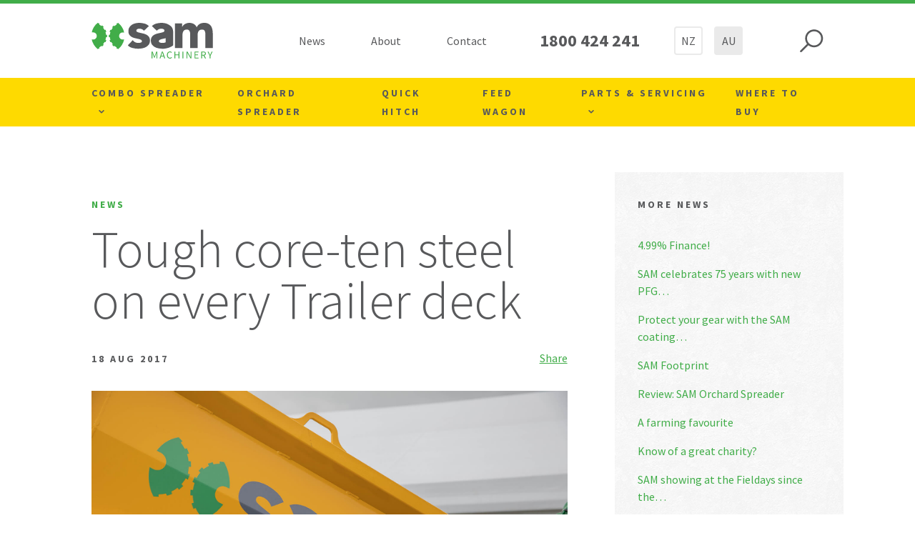

--- FILE ---
content_type: text/html; charset=utf-8
request_url: https://www.samfarmmachinery.com/news/steel-decks-on-every-sam-trailer
body_size: 5349
content:
<!DOCTYPE html>
<head>
    
    <base href="https://www.samfarmmachinery.com/"><!--[if lte IE 6]></base><![endif]-->
    <title>Tough core-ten steel on every Trailer deck</title>

    
    <meta charset="utf-8">

    
    <meta http-equiv="x-ua-compatible" content="ie=edge">
    <meta name="viewport" content="width=device-width, initial-scale=1.0, maximum-scale=1.0, user-scalable=0">
    <meta http-equiv="Content-Type" content="text/html; charset=UTF-8">

    
    

    
    <meta name="generator" content="Silverstripe CMS 5.1">
<meta http-equiv="Content-Type" content="text/html; charset=utf-8">
<meta name="description" content="Due to positive farmer feedback on larger model steel deck trailers, Core-ten steel is now standard across all SAM Hydraulic Trailer models.">

    <!--[if lt IE 9]>
    <script src="//html5shiv.googlecode.com/svn/trunk/html5.js"></script>
    <![endif]-->

    
    
    <link rel="stylesheet" href="https://cdn.jsdelivr.net/npm/swiper@11/swiper-bundle.min.css"/>
    <link rel="stylesheet" href="https://unpkg.com/flickity@2/dist/flickity.min.css">
    <link href="https://unpkg.com/aos@2.3.1/dist/aos.css" rel="stylesheet">

    
    <link rel="apple-touch-icon" sizes="180x180" href="/images/favicons/apple-touch-icon.png">
<link rel="icon" type="image/png" sizes="32x32" href="/images/favicons/favicon-32x32.png">
<link rel="icon" type="image/png" sizes="16x16" href="/images/favicons/favicon-16x16.png">
<link rel="mask-icon" href="/images/favicons/safari-pinned-tab.svg" color="#41ad49">
<link rel="shortcut icon" href="/images/favicons/favicon.ico">
<meta name="msapplication-TileColor" content="#41ad49">
<meta name="msapplication-config" content="/images/favicons/browserconfig.xml">
<meta name="theme-color" content="#ffffff">


    
    
    <meta property="og:type" content="website">
    <meta property="og:url" content="https://www.samfarmmachinery.com/news/steel-decks-on-every-sam-trailer">
    <meta property="og:site_name" content="SAM Machinery">
    <meta property="og:title" content="Tough core-ten steel on every Trailer deck">
    


    
        <!-- Google Tag Manager -->
        <script>(function(w,d,s,l,i){w[l]=w[l]||[];w[l].push({'gtm.start':
                new Date().getTime(),event:'gtm.js'});var f=d.getElementsByTagName(s)[0],
            j=d.createElement(s),dl=l!='dataLayer'?'&l='+l:'';j.async=true;j.src=
            'https://www.googletagmanager.com/gtm.js?id='+i+dl;f.parentNode.insertBefore(j,f);
        })(window,document,'script','dataLayer','GTM-52RQPQ9');</script>
        <!-- End Google Tag Manager -->
    

    
        <!-- Facebook Pixel Code -->
        <script>
            !function(f,b,e,v,n,t,s)
            {if(f.fbq)return;n=f.fbq=function(){n.callMethod?
            n.callMethod.apply(n,arguments):n.queue.push(arguments)};
            if(!f._fbq)f._fbq=n;n.push=n;n.loaded=!0;n.version='2.0';
            n.queue=[];t=b.createElement(e);t.async=!0;
            t.src=v;s=b.getElementsByTagName(e)[0];
            s.parentNode.insertBefore(t,s)}(window, document,'script',
            'https://connect.facebook.net/en_US/fbevents.js');
            fbq('init', '1249357515650550');
            fbq('track', 'PageView');
        </script>
        <noscript>
        <img height="1" width="1" style="display:none"
            src="https://www.facebook.com/tr?id=1249357515650550&ev=PageView&noscript=1"/>
        </noscript>
        <!-- End Facebook Pixel Code -->
    

    
        <meta name="facebook-domain-verification" content="oz0uvkyaz4t52bwypyq7811fwg9wqt" />
    
<link rel="stylesheet" type="text/css" href="/css/app.css">
</head>
<body>
    
        <!-- Google Tag Manager (noscript) -->
        <noscript><iframe src="https://www.googletagmanager.com/ns.html?id=GTM-52RQPQ9"
        height="0" width="0" style="display:none;visibility:hidden"></iframe></noscript>
        <!-- End Google Tag Manager (noscript) -->
    

    
        <!-- Load Facebook SDK for JavaScript -->
        <div id="fb-root"></div>
        <script>
            window.fbAsyncInit = function() {
                FB.init({
                    xfbml            : true,
                    version          : 'v3.2'
                });
            };

            (function(d, s, id) {
                var js, fjs = d.getElementsByTagName(s)[0];
                if (d.getElementById(id)) return;
                js = d.createElement(s); js.id = id;
                js.src = 'https://connect.facebook.net/en_US/sdk/xfbml.customerchat.js';
                fjs.parentNode.insertBefore(js, fjs);
            }(document, 'script', 'facebook-jssdk'));</script>

        <!-- Your customer chat code -->
        <div class="fb-customerchat"
             attribution=setup_tool
             page_id="285832731836659"
             theme_color="#41AD49"
             greeting_dialog_display="hide"
             minimized="true"
             logged_in_greeting="Any questions? Happy to help."
             logged_out_greeting="Any questions? Happy to help.">
        </div>
    

    

    <header class="header">
    <div class="header__contents">
        <a href="/" class="header__image">
            <img src="/assets/Uploads/7965c48078/logo-gray-v2.svg" alt="">
        </a>
        <ul class="header__items">
            
                <li class="header__item"><a href="/news">News</a></li>
            
                <li class="header__item"><a href="/about-us">About</a></li>
            
                <li class="header__item"><a href="/contact-us">Contact</a></li>
            
        </ul>
        
            <span class="header__phone h5"><a href="tel:1800 424 241">1800 424 241</a></span>
        
        <div class="header__countries">
            <a class="header__country" href="https://sammachinery.co.nz">NZ</a>
            <a class="header__country header__country--active" href="http://www.samfarmmachinery.com">AU</a>
        </div>
        <div class="header__actions">
            <div class="header__phoneicon">
                
                    <a href="tel:1800 424 241">
                        <img src="/images/icon-phone.svg" alt="Phone icon">
                    </a>
                
            </div>
            <div class="header__search">
                <img src="/images/search-icon.svg" alt="Search icon">
            </div>
            <div class="header__menu">
                <button class="hamburger hamburger--elastic" type="button" aria-label="Hamburger menu">
                    <span class="hamburger-box">
                        <span class="hamburger-inner"></span>
                    </span>
                </button>
            </div>
        </div>
    </div>
    <nav class="mobilenavigation">
    <div class="mobilenavigation__info">
        
            <span class="mobilenavigation__phone h5">1800 424 241</span>
        
        <div class="mobilenavigation__countries">
            <a class="mobilenavigation__country" href="https://sammachinery.co.nz">NZ</a>
            <a class="mobilenavigation__country mobilenavigation__country--active" href="http://www.samfarmmachinery.com">AU</a>
        </div>
    </div>

    <ul class="mobilenavigation__items">
        
        <li class="mobilenavigation__item mobilenavigation__item--with-children">
                <a href="/spreaders
                    " class="mobilenavigation__link typography--item">
                    Combo Spreader 
                    
                        <img src="/images/icon-dropdown-arrow-down.svg">
                    
                </a>
                
                    <div class="mobilenavigation__content">
                        <ul class="mobilenavigation__products">
                            
                                <li class="mobilenavigation__product">
                                    <a href="/spreaders/6-tonne-combo-spreader-single-axle">
                                        <span class="h5">SAM Combo Spreader</span>
                                        <img src="/assets/Uploads/Combo-Spreaders/73bdc2080a/Combo_Spreader-parent-1-v2.png" alt="SAM Combo Spreader">
                                    </a>
                                </li>
                            
                                <li class="mobilenavigation__product">
                                    <a href="/spreaders/e-spreader">
                                        <span class="h5">SAM e-Spreader</span>
                                        <img src="/assets/Uploads/Combo-Spreaders/e-Spreader_no-backgroundV4.png" alt="SAM e-Spreader">
                                    </a>
                                </li>
                            
                        </ul>
                        <ul class="mobilenavigation__sublinks">
                            
                        </ul>
                    </div>
                
            </li>
        
        <li class="mobilenavigation__item">
                <a href="/orchard-spreader/2-cube
                    " class="mobilenavigation__link typography--item">
                    Orchard Spreader
                    
                        <img src="/images/icon-dropdown-arrow-right.svg" style="opacity: 0;">
                    
                </a>
                
            </li>
        
        <li class="mobilenavigation__item">
                <a href="/quick-hitches/quick-hitch
                    " class="mobilenavigation__link typography--item">
                    Quick Hitch
                    
                        <img src="/images/icon-dropdown-arrow-right.svg" style="opacity: 0;">
                    
                </a>
                
            </li>
        
        <li class="mobilenavigation__item">
                <a href="/feed-wagons/10-feed-wagon
                    " class="mobilenavigation__link typography--item">
                    Feed Wagon
                    
                        <img src="/images/icon-dropdown-arrow-right.svg" style="opacity: 0;">
                    
                </a>
                
            </li>
        
        
            <li class="mobilenavigation__item mobilenavigation__item--with-children">
                <a href="/parts-and-servicing" class="mobilenavigation__link typography--item">
                    Parts &amp; Servicing
                    
                        <img src="/images/icon-dropdown-arrow-down.svg">
                    
                </a>
                
                    <div class="mobilenavigation__content mobilenavigation__content--tiles">
                        
                            <a class="mobilenavigation__tile" href="/parts-and-servicing/order-parts">
                                Order parts
                            </a>
                        
                            <a class="mobilenavigation__tile" href="/parts-and-servicing/manuals">
                                Manuals
                            </a>
                        
                            <a class="mobilenavigation__tile" href="/parts-and-servicing/warranty">
                                Warranty
                            </a>
                        
                            <a class="mobilenavigation__tile" href="/parts-and-servicing/how-to">
                                How to
                            </a>
                        
                    </div>
                
            </li>
        
            <li class="mobilenavigation__item">
                <a href="/where-to-buy" class="mobilenavigation__link typography--item">
                    Where to Buy
                    
                        <img src="/images/icon-dropdown-arrow-right.svg" style="opacity: 0;">
                    
                </a>
                
            </li>
        
    </ul>

    <ul class="mobilenavigation__sitelinks">
        
            <li class="mobilenavigation__sitelink">
                <a href="/news">News</a>
            </li>
        
            <li class="mobilenavigation__sitelink">
                <a href="/about-us">About</a>
            </li>
        
            <li class="mobilenavigation__sitelink">
                <a href="/contact-us">Contact</a>
            </li>
        
    </ul>
</nav>

</header>

<div class="search">
    <svg class="search__close" width="36px" height="36px" viewBox="0 0 36 36" version="1.1" xmlns="http://www.w3.org/2000/svg" xmlns:xlink="http://www.w3.org/1999/xlink">
        <path stroke="currentColor" d="M18.3059568,17.9311849 L34.3837252,1.85341647 L18.3059568,17.9311849 L2.22818827,1.85341647 L18.3059568,17.9311849 Z M18.3059568,17.9311849 L34.3837252,34.0089534 L18.3059568,17.9311849 L2.22818827,34.0089534 L18.3059568,17.9311849 Z" id="Combined-Shape"></path>
    </svg>
    <form class="search__wrapper" method="POST" action="/news/steel-decks-on-every-sam-trailer/SiteSearch">
        <input type="text" name="search" class="search__input" placeholder="Search..." required>
        <img class="search__button" src="/images/search-icon-white.svg" alt="Search">
    </form>
</div>

<nav class="navigation">
    <ul class="navigation__items">
        
            <li class="navigation__item navigation__item--with-children">
                <a href="/spreaders" class="navigation__link typography--item">Combo Spreader </a>

                
                    <div class="navigation__content">
                        <ul class="navigation__products">
                            
                                <li class="navigation__product">
                                    <a href="/spreaders/6-tonne-combo-spreader-single-axle">
                                        <img src="/assets/Uploads/Combo-Spreaders/73bdc2080a/Combo_Spreader-parent-1-v2.png" alt="Combo Spreader parent 1 v2">
                                        SAM Combo Spreader
                                    </a>
                                </li>
                            
                                <li class="navigation__product">
                                    <a href="/spreaders/e-spreader">
                                        <img src="/assets/Uploads/Combo-Spreaders/e-Spreader_no-backgroundV4.png" alt="e Spreader no backgroundV4">
                                        SAM e-Spreader
                                    </a>
                                </li>
                            
                        </ul>
                        <ul class="navigation__sublinks">
                            
                        </ul>
                    </div>
                
            </li>
        
            <li class="navigation__item">
                <a href="/orchard-spreader/2-cube" class="navigation__link typography--item">Orchard Spreader</a>

                
            </li>
        
            <li class="navigation__item">
                <a href="/quick-hitches/quick-hitch" class="navigation__link typography--item">Quick Hitch</a>

                
            </li>
        
            <li class="navigation__item">
                <a href="/feed-wagons/10-feed-wagon" class="navigation__link typography--item">Feed Wagon</a>

                
            </li>
        
        
            <li class="navigation__item navigation__item--with-children">
                <a href="/parts-and-servicing" class="navigation__link typography--item">Parts &amp; Servicing</a>
                
                    <div class="navigation__content">
                        
                            <a class="navigation__tile h5" href="/parts-and-servicing/order-parts">
                                Order parts
                            </a>
                        
                            <a class="navigation__tile h5" href="/parts-and-servicing/manuals">
                                Manuals
                            </a>
                        
                            <a class="navigation__tile h5" href="/parts-and-servicing/warranty">
                                Warranty
                            </a>
                        
                            <a class="navigation__tile h5" href="/parts-and-servicing/how-to">
                                How to
                            </a>
                        
                    </div>
                
            </li>
        
            <li class="navigation__item">
                <a href="/where-to-buy" class="navigation__link typography--item">Where to Buy</a>
                
            </li>
        
    </ul>
</nav>



    <div class="main" role="main">
        

    
	   <div class="element app__elements__newselement" id="e102">
	<div class="news">
    <div class="news__content">
        <p class="news__label typography--item">NEWS</p>
        <h1 class="news__title h1">Tough core-ten steel on every Trailer deck</h1>
        <div class="news__details">
            <span class="news__date typography--item">18 Aug 2017</span>
            <div class="fb-share-button" data-href="https://www.samfarmmachinery.com/news/steel-decks-on-every-sam-trailer#e102" data-layout="button" data-size="large" data-mobile-iframe="true">
                <a target="_blank" href="https://www.facebook.com/sharer/sharer.php?u=https://www.samfarmmachinery.com/news/steel-decks-on-every-sam-trailer#e102" class="fb-xfbml-parse-ignore">Share</a></div>
        </div>
        <img src="/assets/Uploads/News/0573654c83/Steel-decks-1.jpg" alt="Steel decks 1" class="news__image">
        <div class="news__text"><p class="p1"><span class="s1">Every SAM Trailer now comes with core-ten steel decking. This is due to consistently positive customer feedback around the strength and longevity of this product. Its toughness and durable nature means it'll take almost anything thrown its way!</span></p><p class="p1">The latest SAM Hydraulic Trailers have drop-down sides. These allow simple access to the decking area for loading from the side.</p><p class="p1">Quality multi-stage RAMs are imported from Europe (Italian). The bigger Trailers have 4 and 5 stage RAMs. These give very steep lift and tip power.</p><p class="p1"><span class="s1">Trailer models come in three, four, six, eight and ten tonne.</span></p></div>
    </div>
</div>

</div>

    
	   <div class="element app__elements__recentnewselement" id="e383">
	<div class="news">
    <div class="news__recent">
        <div class="news__recent-title typography--item">More News</div>
        <ul class="news__recent-list">
            
                <li class="news__recent-item"><a href="/news/4-99-finance">4.99% Finance!</a></li>
            
                <li class="news__recent-item"><a href="/news/sam-celebrates-75-years-with-new-pfg-partnership">SAM celebrates 75 years with new PFG…</a></li>
            
                <li class="news__recent-item"><a href="/news/protect-your-gear-with-the-sam-coating-difference">Protect your gear with the SAM coating…</a></li>
            
                <li class="news__recent-item"><a href="/news/sam-footprint">SAM Footprint</a></li>
            
                <li class="news__recent-item"><a href="/news/review-sam-orchard-spreadernew-page">Review: SAM Orchard Spreader</a></li>
            
                <li class="news__recent-item"><a href="/news/a-farming-favourite">A farming favourite</a></li>
            
                <li class="news__recent-item"><a href="/news/have-your-say-on-sams-next-donation">Know of a great charity?</a></li>
            
                <li class="news__recent-item"><a href="/news/celebrating-50-years-at-the-fieldays">SAM showing at the Fieldays since the…</a></li>
            
                <li class="news__recent-item"><a href="/news/sharp-design-reinvented">Sharp design - reinvented</a></li>
            
                <li class="news__recent-item"><a href="/news/new-kids-on-the-block">Fresh talent in the mix</a></li>
            
                <li class="news__recent-item"><a href="/news/steel-decks-on-every-sam-trailer">Tough core-ten steel on every Trailer deck</a></li>
            
                <li class="news__recent-item"><a href="/news/stainless-side-feeds-a-breeze-to-maintain">Maintenance a breeze with stainless</a></li>
            
                <li class="news__recent-item"><a href="/news/sam-continues-to-make-its-mark">SAM I AM</a></li>
            
                <li class="news__recent-item"><a href="/news/sams-the-man">SAM&#039;s the man</a></li>
            
                <li class="news__recent-item"><a href="/news/sam-orchard-spreader-review">SAM Orchard Spreader review</a></li>
            
                <li class="news__recent-item"><a href="/news/shout-out-to-sam-75">Shout out to SAM - 75!</a></li>
            
                <li class="news__recent-item"><a href="/news/spotlight-on-sam-machinery">Spotlight on SAM Machinery</a></li>
            
                <li class="news__recent-item"><a href="/news/meet-the-new-sam-orchard-spreader">Meet the NEW SAM Orchard Spreader</a></li>
            
                <li class="news__recent-item"><a href="/news/20-topcon-tips-smart-accurate-control">20 Topcon tips - smart, accurate control</a></li>
            
                <li class="news__recent-item"><a href="/news/accuracy-and-testing">Accuracy and testing</a></li>
            
                <li class="news__recent-item"><a href="/news/corrosion-resistant-paintwork">Corrosion resistant paintwork</a></li>
            
                <li class="news__recent-item"><a href="/news/easy-to-use-sam-orchard-spreader-gives-contractors-plenty-of-options">Easy-to-use SAM orchard spreader gives contractors plenty…</a></li>
            
                <li class="news__recent-item"><a href="/news/sam-machinery-welcomes-new-head">SAM Machinery welcomes new head</a></li>
            
                <li class="news__recent-item"><a href="/news/prep-now-pay-later">Prep now, pay later.</a></li>
            
        </ul>
    </div>
</div>
</div>

    


    </div>
    <footer class="footer">
    
        <img src="/assets/Uploads/7965c48078/logo-gray-v2.svg" alt="SAM Machinery" class="footer__image">
    
    <div class="footer__content">
        <div class="footer__column">
            
                <span class="footer__item h5">1800 424 241</span>
            
            
        </div>
        <div class="footer__column">
            <span class="footer__item footer__backtotop p4">
                back to top
                <span class="footer__item footer__arrowup"></span>
            </span>
            <span class="footer__item social-icons">
                
                    <a href="https://www.facebook.com/SAMMachineryAU/" target="_blank">
                        <img src="/images/icon-facebook.svg" alt="Facebook">
                    </a>
                
                
                    <a href="https://www.instagram.com/sammachinery/" target="_blank">
                        <img src="/images/icons/instagram.svg" alt="Instagram">
                    </a>
                
            </span>
        </div>
    </div>
    <div class="footer__copyright">
        
            © 2023 SAM Machinery Ltd. All rights reserved
        
    </div>
</footer>


    <script src="https://cdn.jsdelivr.net/npm/swiper@11/swiper-bundle.min.js"></script>
    <script src="https://unpkg.com/flickity@2/dist/flickity.pkgd.min.js"></script>
    <script src="https://unpkg.com/aos@2.3.1/dist/aos.js"></script>
    <script>AOS.init();</script>

    
        <script type="application/ld+json">
            {
                "@context": "https://schema.org",
                "@type": "Organization",
                "url": "https://www.samfarmmachinery.com/news/steel-decks-on-every-sam-trailer",
                "contactPoint": [
                    {
                        "@type": "ContactPoint",
                        "telephone": "1800 424 241",
                        "email": "info@sammachinery.co.nz",
                        "contactType": "customer service"
                    }
                ]
            }
        </script>
    
    <script>
        // Fairly accurately detect a mobile device by searching for "Mobi" in the user agent.
        if (navigator.userAgent.indexOf("Mobi") != "-1")  {
            document.querySelector(".main").classList.add("is-mobile");
        }
    </script>
<script type="application/javascript" src="/javascript/app.js"></script>
</body>
</html>


--- FILE ---
content_type: text/css
request_url: https://www.samfarmmachinery.com/css/app.css
body_size: 10968
content:
@import url(https://fonts.googleapis.com/css?family=Source+Sans+Pro:300,400,500,700,900);
[data-aos=fup-half]{opacity:0;transform:translateY(70%);transition-property:transform,opacity}[data-aos=fup-half].aos-animate{opacity:1;transform:translateY(50%)}.flickity-slider{align-items:center;display:flex}

/*!
 * Hamburgers
 * @description Tasty CSS-animated hamburgers
 * @author Jonathan Suh @jonsuh
 * @site https://jonsuh.com/hamburgers
 * @link https://github.com/jonsuh/hamburgers
 */
/*!
 * Hamburgers
 * @description Tasty CSS-animated hamburgers
 * @author Jonathan Suh @jonsuh
 * @site https://jonsuh.com/hamburgers
 * @link https://github.com/jonsuh/hamburgers
 */.hamburger{background-color:transparent;border:0;color:inherit;cursor:pointer;display:inline-block;font:inherit;margin:0;overflow:visible;padding:10px 15px;text-transform:none;transition-duration:.15s;transition-property:opacity,filter;transition-timing-function:linear}.hamburger:hover{opacity:.7}.hamburger-box{display:inline-block;height:18px;position:relative;width:30px}.hamburger-inner{display:block;margin-top:-1px;top:50%}.hamburger-inner,.hamburger-inner:after,.hamburger-inner:before{background-color:#58595b;border-radius:0;height:2px;position:absolute;transition-duration:.15s;transition-property:transform;transition-timing-function:ease;width:30px}.hamburger-inner:after,.hamburger-inner:before{content:"";display:block}.hamburger-inner:before{top:-8px}.hamburger-inner:after{bottom:-8px}.hamburger--3dx .hamburger-box{perspective:60px}.hamburger--3dx .hamburger-inner{transition:transform .15s cubic-bezier(.645,.045,.355,1),background-color 0s cubic-bezier(.645,.045,.355,1) .1s}.hamburger--3dx .hamburger-inner:after,.hamburger--3dx .hamburger-inner:before{transition:transform 0s cubic-bezier(.645,.045,.355,1) .1s}.hamburger--3dx.is-active .hamburger-inner{background-color:transparent;transform:rotateY(180deg)}.hamburger--3dx.is-active .hamburger-inner:before{transform:translate3d(0,8px,0) rotate(45deg)}.hamburger--3dx.is-active .hamburger-inner:after{transform:translate3d(0,-8px,0) rotate(-45deg)}.hamburger--3dx-r .hamburger-box{perspective:60px}.hamburger--3dx-r .hamburger-inner{transition:transform .15s cubic-bezier(.645,.045,.355,1),background-color 0s cubic-bezier(.645,.045,.355,1) .1s}.hamburger--3dx-r .hamburger-inner:after,.hamburger--3dx-r .hamburger-inner:before{transition:transform 0s cubic-bezier(.645,.045,.355,1) .1s}.hamburger--3dx-r.is-active .hamburger-inner{background-color:transparent;transform:rotateY(-180deg)}.hamburger--3dx-r.is-active .hamburger-inner:before{transform:translate3d(0,8px,0) rotate(45deg)}.hamburger--3dx-r.is-active .hamburger-inner:after{transform:translate3d(0,-8px,0) rotate(-45deg)}.hamburger--3dy .hamburger-box{perspective:60px}.hamburger--3dy .hamburger-inner{transition:transform .15s cubic-bezier(.645,.045,.355,1),background-color 0s cubic-bezier(.645,.045,.355,1) .1s}.hamburger--3dy .hamburger-inner:after,.hamburger--3dy .hamburger-inner:before{transition:transform 0s cubic-bezier(.645,.045,.355,1) .1s}.hamburger--3dy.is-active .hamburger-inner{background-color:transparent;transform:rotateX(-180deg)}.hamburger--3dy.is-active .hamburger-inner:before{transform:translate3d(0,8px,0) rotate(45deg)}.hamburger--3dy.is-active .hamburger-inner:after{transform:translate3d(0,-8px,0) rotate(-45deg)}.hamburger--3dy-r .hamburger-box{perspective:60px}.hamburger--3dy-r .hamburger-inner{transition:transform .15s cubic-bezier(.645,.045,.355,1),background-color 0s cubic-bezier(.645,.045,.355,1) .1s}.hamburger--3dy-r .hamburger-inner:after,.hamburger--3dy-r .hamburger-inner:before{transition:transform 0s cubic-bezier(.645,.045,.355,1) .1s}.hamburger--3dy-r.is-active .hamburger-inner{background-color:transparent;transform:rotateX(180deg)}.hamburger--3dy-r.is-active .hamburger-inner:before{transform:translate3d(0,8px,0) rotate(45deg)}.hamburger--3dy-r.is-active .hamburger-inner:after{transform:translate3d(0,-8px,0) rotate(-45deg)}.hamburger--3dxy .hamburger-box{perspective:60px}.hamburger--3dxy .hamburger-inner{transition:transform .15s cubic-bezier(.645,.045,.355,1),background-color 0s cubic-bezier(.645,.045,.355,1) .1s}.hamburger--3dxy .hamburger-inner:after,.hamburger--3dxy .hamburger-inner:before{transition:transform 0s cubic-bezier(.645,.045,.355,1) .1s}.hamburger--3dxy.is-active .hamburger-inner{background-color:transparent;transform:rotateX(180deg) rotateY(180deg)}.hamburger--3dxy.is-active .hamburger-inner:before{transform:translate3d(0,8px,0) rotate(45deg)}.hamburger--3dxy.is-active .hamburger-inner:after{transform:translate3d(0,-8px,0) rotate(-45deg)}.hamburger--3dxy-r .hamburger-box{perspective:60px}.hamburger--3dxy-r .hamburger-inner{transition:transform .15s cubic-bezier(.645,.045,.355,1),background-color 0s cubic-bezier(.645,.045,.355,1) .1s}.hamburger--3dxy-r .hamburger-inner:after,.hamburger--3dxy-r .hamburger-inner:before{transition:transform 0s cubic-bezier(.645,.045,.355,1) .1s}.hamburger--3dxy-r.is-active .hamburger-inner{background-color:transparent;transform:rotateX(180deg) rotateY(180deg) rotate(-180deg)}.hamburger--3dxy-r.is-active .hamburger-inner:before{transform:translate3d(0,8px,0) rotate(45deg)}.hamburger--3dxy-r.is-active .hamburger-inner:after{transform:translate3d(0,-8px,0) rotate(-45deg)}.hamburger--arrow.is-active .hamburger-inner:before{transform:translate3d(-6px,0,0) rotate(-45deg) scaleX(.7)}.hamburger--arrow.is-active .hamburger-inner:after{transform:translate3d(-6px,0,0) rotate(45deg) scaleX(.7)}.hamburger--arrow-r.is-active .hamburger-inner:before{transform:translate3d(6px,0,0) rotate(45deg) scaleX(.7)}.hamburger--arrow-r.is-active .hamburger-inner:after{transform:translate3d(6px,0,0) rotate(-45deg) scaleX(.7)}.hamburger--arrowalt .hamburger-inner:before{transition:top .1s ease .1s,transform .1s cubic-bezier(.165,.84,.44,1)}.hamburger--arrowalt .hamburger-inner:after{transition:bottom .1s ease .1s,transform .1s cubic-bezier(.165,.84,.44,1)}.hamburger--arrowalt.is-active .hamburger-inner:before{top:0;transform:translate3d(-6px,-7.5px,0) rotate(-45deg) scaleX(.7);transition:top .1s ease,transform .1s cubic-bezier(.895,.03,.685,.22) .1s}.hamburger--arrowalt.is-active .hamburger-inner:after{bottom:0;transform:translate3d(-6px,7.5px,0) rotate(45deg) scaleX(.7);transition:bottom .1s ease,transform .1s cubic-bezier(.895,.03,.685,.22) .1s}.hamburger--arrowalt-r .hamburger-inner:before{transition:top .1s ease .1s,transform .1s cubic-bezier(.165,.84,.44,1)}.hamburger--arrowalt-r .hamburger-inner:after{transition:bottom .1s ease .1s,transform .1s cubic-bezier(.165,.84,.44,1)}.hamburger--arrowalt-r.is-active .hamburger-inner:before{top:0;transform:translate3d(6px,-7.5px,0) rotate(45deg) scaleX(.7);transition:top .1s ease,transform .1s cubic-bezier(.895,.03,.685,.22) .1s}.hamburger--arrowalt-r.is-active .hamburger-inner:after{bottom:0;transform:translate3d(6px,7.5px,0) rotate(-45deg) scaleX(.7);transition:bottom .1s ease,transform .1s cubic-bezier(.895,.03,.685,.22) .1s}.hamburger--arrowturn.is-active .hamburger-inner{transform:rotate(-180deg)}.hamburger--arrowturn.is-active .hamburger-inner:before{transform:translate3d(8px,0,0) rotate(45deg) scaleX(.7)}.hamburger--arrowturn.is-active .hamburger-inner:after{transform:translate3d(8px,0,0) rotate(-45deg) scaleX(.7)}.hamburger--arrowturn-r.is-active .hamburger-inner{transform:rotate(-180deg)}.hamburger--arrowturn-r.is-active .hamburger-inner:before{transform:translate3d(-8px,0,0) rotate(-45deg) scaleX(.7)}.hamburger--arrowturn-r.is-active .hamburger-inner:after{transform:translate3d(-8px,0,0) rotate(45deg) scaleX(.7)}.hamburger--boring .hamburger-inner,.hamburger--boring .hamburger-inner:after,.hamburger--boring .hamburger-inner:before{transition-property:none}.hamburger--boring.is-active .hamburger-inner{transform:rotate(45deg)}.hamburger--boring.is-active .hamburger-inner:before{opacity:0;top:0}.hamburger--boring.is-active .hamburger-inner:after{bottom:0;transform:rotate(-90deg)}.hamburger--collapse .hamburger-inner{bottom:0;top:auto;transition-delay:.13s;transition-duration:.13s;transition-timing-function:cubic-bezier(.55,.055,.675,.19)}.hamburger--collapse .hamburger-inner:after{top:-16px;transition:top .2s cubic-bezier(.33333,.66667,.66667,1) .2s,opacity .1s linear}.hamburger--collapse .hamburger-inner:before{transition:top .12s cubic-bezier(.33333,.66667,.66667,1) .2s,transform .13s cubic-bezier(.55,.055,.675,.19)}.hamburger--collapse.is-active .hamburger-inner{transform:translate3d(0,-8px,0) rotate(-45deg);transition-delay:.22s;transition-timing-function:cubic-bezier(.215,.61,.355,1)}.hamburger--collapse.is-active .hamburger-inner:after{opacity:0;top:0;transition:top .2s cubic-bezier(.33333,0,.66667,.33333),opacity .1s linear .22s}.hamburger--collapse.is-active .hamburger-inner:before{top:0;transform:rotate(-90deg);transition:top .1s cubic-bezier(.33333,0,.66667,.33333) .16s,transform .13s cubic-bezier(.215,.61,.355,1) .25s}.hamburger--collapse-r .hamburger-inner{bottom:0;top:auto;transition-delay:.13s;transition-duration:.13s;transition-timing-function:cubic-bezier(.55,.055,.675,.19)}.hamburger--collapse-r .hamburger-inner:after{top:-16px;transition:top .2s cubic-bezier(.33333,.66667,.66667,1) .2s,opacity .1s linear}.hamburger--collapse-r .hamburger-inner:before{transition:top .12s cubic-bezier(.33333,.66667,.66667,1) .2s,transform .13s cubic-bezier(.55,.055,.675,.19)}.hamburger--collapse-r.is-active .hamburger-inner{transform:translate3d(0,-8px,0) rotate(45deg);transition-delay:.22s;transition-timing-function:cubic-bezier(.215,.61,.355,1)}.hamburger--collapse-r.is-active .hamburger-inner:after{opacity:0;top:0;transition:top .2s cubic-bezier(.33333,0,.66667,.33333),opacity .1s linear .22s}.hamburger--collapse-r.is-active .hamburger-inner:before{top:0;transform:rotate(90deg);transition:top .1s cubic-bezier(.33333,0,.66667,.33333) .16s,transform .13s cubic-bezier(.215,.61,.355,1) .25s}.hamburger--elastic .hamburger-inner{top:1px;transition-duration:.275s;transition-timing-function:cubic-bezier(.68,-.55,.265,1.55)}.hamburger--elastic .hamburger-inner:before{top:8px;transition:opacity .125s ease .275s}.hamburger--elastic .hamburger-inner:after{top:16px;transition:transform .275s cubic-bezier(.68,-.55,.265,1.55)}.hamburger--elastic.is-active .hamburger-inner{transform:translate3d(0,8px,0) rotate(135deg);transition-delay:75ms}.hamburger--elastic.is-active .hamburger-inner:before{opacity:0;transition-delay:0s}.hamburger--elastic.is-active .hamburger-inner:after{transform:translate3d(0,-16px,0) rotate(-270deg);transition-delay:75ms}.hamburger--elastic-r .hamburger-inner{top:1px;transition-duration:.275s;transition-timing-function:cubic-bezier(.68,-.55,.265,1.55)}.hamburger--elastic-r .hamburger-inner:before{top:8px;transition:opacity .125s ease .275s}.hamburger--elastic-r .hamburger-inner:after{top:16px;transition:transform .275s cubic-bezier(.68,-.55,.265,1.55)}.hamburger--elastic-r.is-active .hamburger-inner{transform:translate3d(0,8px,0) rotate(-135deg);transition-delay:75ms}.hamburger--elastic-r.is-active .hamburger-inner:before{opacity:0;transition-delay:0s}.hamburger--elastic-r.is-active .hamburger-inner:after{transform:translate3d(0,-16px,0) rotate(270deg);transition-delay:75ms}.hamburger--emphatic{overflow:hidden}.hamburger--emphatic .hamburger-inner{transition:background-color .125s ease-in .175s}.hamburger--emphatic .hamburger-inner:before{left:0;transition:transform .125s cubic-bezier(.6,.04,.98,.335),top .05s linear .125s,left .125s ease-in .175s}.hamburger--emphatic .hamburger-inner:after{right:0;top:8px;transition:transform .125s cubic-bezier(.6,.04,.98,.335),top .05s linear .125s,right .125s ease-in .175s}.hamburger--emphatic.is-active .hamburger-inner{background-color:transparent;transition-delay:0s;transition-timing-function:ease-out}.hamburger--emphatic.is-active .hamburger-inner:before{left:-60px;top:-60px;transform:translate3d(60px,60px,0) rotate(45deg);transition:left .125s ease-out,top .05s linear .125s,transform .125s cubic-bezier(.075,.82,.165,1) .175s}.hamburger--emphatic.is-active .hamburger-inner:after{right:-60px;top:-60px;transform:translate3d(-60px,60px,0) rotate(-45deg);transition:right .125s ease-out,top .05s linear .125s,transform .125s cubic-bezier(.075,.82,.165,1) .175s}.hamburger--emphatic-r{overflow:hidden}.hamburger--emphatic-r .hamburger-inner{transition:background-color .125s ease-in .175s}.hamburger--emphatic-r .hamburger-inner:before{left:0;transition:transform .125s cubic-bezier(.6,.04,.98,.335),top .05s linear .125s,left .125s ease-in .175s}.hamburger--emphatic-r .hamburger-inner:after{right:0;top:8px;transition:transform .125s cubic-bezier(.6,.04,.98,.335),top .05s linear .125s,right .125s ease-in .175s}.hamburger--emphatic-r.is-active .hamburger-inner{background-color:transparent;transition-delay:0s;transition-timing-function:ease-out}.hamburger--emphatic-r.is-active .hamburger-inner:before{left:-60px;top:60px;transform:translate3d(60px,-60px,0) rotate(-45deg);transition:left .125s ease-out,top .05s linear .125s,transform .125s cubic-bezier(.075,.82,.165,1) .175s}.hamburger--emphatic-r.is-active .hamburger-inner:after{right:-60px;top:60px;transform:translate3d(-60px,-60px,0) rotate(45deg);transition:right .125s ease-out,top .05s linear .125s,transform .125s cubic-bezier(.075,.82,.165,1) .175s}.hamburger--minus .hamburger-inner:after,.hamburger--minus .hamburger-inner:before{transition:bottom .08s ease-out 0s,top .08s ease-out 0s,opacity 0s linear}.hamburger--minus.is-active .hamburger-inner:after,.hamburger--minus.is-active .hamburger-inner:before{opacity:0;transition:bottom .08s ease-out,top .08s ease-out,opacity 0s linear .08s}.hamburger--minus.is-active .hamburger-inner:before{top:0}.hamburger--minus.is-active .hamburger-inner:after{bottom:0}.hamburger--slider .hamburger-inner{top:1px}.hamburger--slider .hamburger-inner:before{top:8px;transition-duration:.15s;transition-property:transform,opacity;transition-timing-function:ease}.hamburger--slider .hamburger-inner:after{top:16px}.hamburger--slider.is-active .hamburger-inner{transform:translate3d(0,8px,0) rotate(45deg)}.hamburger--slider.is-active .hamburger-inner:before{opacity:0;transform:rotate(-45deg) translate3d(-4.2857142857px,-6px,0)}.hamburger--slider.is-active .hamburger-inner:after{transform:translate3d(0,-16px,0) rotate(-90deg)}.hamburger--slider-r .hamburger-inner{top:1px}.hamburger--slider-r .hamburger-inner:before{top:8px;transition-duration:.15s;transition-property:transform,opacity;transition-timing-function:ease}.hamburger--slider-r .hamburger-inner:after{top:16px}.hamburger--slider-r.is-active .hamburger-inner{transform:translate3d(0,8px,0) rotate(-45deg)}.hamburger--slider-r.is-active .hamburger-inner:before{opacity:0;transform:rotate(45deg) translate3d(4.2857142857px,-6px,0)}.hamburger--slider-r.is-active .hamburger-inner:after{transform:translate3d(0,-16px,0) rotate(90deg)}.hamburger--spin .hamburger-inner{transition-duration:.22s;transition-timing-function:cubic-bezier(.55,.055,.675,.19)}.hamburger--spin .hamburger-inner:before{transition:top .1s ease-in .25s,opacity .1s ease-in}.hamburger--spin .hamburger-inner:after{transition:bottom .1s ease-in .25s,transform .22s cubic-bezier(.55,.055,.675,.19)}.hamburger--spin.is-active .hamburger-inner{transform:rotate(225deg);transition-delay:.12s;transition-timing-function:cubic-bezier(.215,.61,.355,1)}.hamburger--spin.is-active .hamburger-inner:before{opacity:0;top:0;transition:top .1s ease-out,opacity .1s ease-out .12s}.hamburger--spin.is-active .hamburger-inner:after{bottom:0;transform:rotate(-90deg);transition:bottom .1s ease-out,transform .22s cubic-bezier(.215,.61,.355,1) .12s}.hamburger--spin-r .hamburger-inner{transition-duration:.22s;transition-timing-function:cubic-bezier(.55,.055,.675,.19)}.hamburger--spin-r .hamburger-inner:before{transition:top .1s ease-in .25s,opacity .1s ease-in}.hamburger--spin-r .hamburger-inner:after{transition:bottom .1s ease-in .25s,transform .22s cubic-bezier(.55,.055,.675,.19)}.hamburger--spin-r.is-active .hamburger-inner{transform:rotate(-225deg);transition-delay:.12s;transition-timing-function:cubic-bezier(.215,.61,.355,1)}.hamburger--spin-r.is-active .hamburger-inner:before{opacity:0;top:0;transition:top .1s ease-out,opacity .1s ease-out .12s}.hamburger--spin-r.is-active .hamburger-inner:after{bottom:0;transform:rotate(90deg);transition:bottom .1s ease-out,transform .22s cubic-bezier(.215,.61,.355,1) .12s}.hamburger--spring .hamburger-inner{top:1px;transition:background-color 0s linear .13s}.hamburger--spring .hamburger-inner:before{top:8px;transition:top .1s cubic-bezier(.33333,.66667,.66667,1) .2s,transform .13s cubic-bezier(.55,.055,.675,.19)}.hamburger--spring .hamburger-inner:after{top:16px;transition:top .2s cubic-bezier(.33333,.66667,.66667,1) .2s,transform .13s cubic-bezier(.55,.055,.675,.19)}.hamburger--spring.is-active .hamburger-inner{background-color:transparent;transition-delay:.22s}.hamburger--spring.is-active .hamburger-inner:before{top:0;transform:translate3d(0,8px,0) rotate(45deg);transition:top .1s cubic-bezier(.33333,0,.66667,.33333) .15s,transform .13s cubic-bezier(.215,.61,.355,1) .22s}.hamburger--spring.is-active .hamburger-inner:after{top:0;transform:translate3d(0,8px,0) rotate(-45deg);transition:top .2s cubic-bezier(.33333,0,.66667,.33333),transform .13s cubic-bezier(.215,.61,.355,1) .22s}.hamburger--spring-r .hamburger-inner{bottom:0;top:auto;transition-delay:0s;transition-duration:.13s;transition-timing-function:cubic-bezier(.55,.055,.675,.19)}.hamburger--spring-r .hamburger-inner:after{top:-16px;transition:top .2s cubic-bezier(.33333,.66667,.66667,1) .2s,opacity 0s linear}.hamburger--spring-r .hamburger-inner:before{transition:top .1s cubic-bezier(.33333,.66667,.66667,1) .2s,transform .13s cubic-bezier(.55,.055,.675,.19)}.hamburger--spring-r.is-active .hamburger-inner{transform:translate3d(0,-8px,0) rotate(-45deg);transition-delay:.22s;transition-timing-function:cubic-bezier(.215,.61,.355,1)}.hamburger--spring-r.is-active .hamburger-inner:after{opacity:0;top:0;transition:top .2s cubic-bezier(.33333,0,.66667,.33333),opacity 0s linear .22s}.hamburger--spring-r.is-active .hamburger-inner:before{top:0;transform:rotate(90deg);transition:top .1s cubic-bezier(.33333,0,.66667,.33333) .15s,transform .13s cubic-bezier(.215,.61,.355,1) .22s}.hamburger--stand .hamburger-inner{transition:transform 75ms cubic-bezier(.55,.055,.675,.19) .15s,background-color 0s linear 75ms}.hamburger--stand .hamburger-inner:before{transition:top 75ms ease-in 75ms,transform 75ms cubic-bezier(.55,.055,.675,.19) 0s}.hamburger--stand .hamburger-inner:after{transition:bottom 75ms ease-in 75ms,transform 75ms cubic-bezier(.55,.055,.675,.19) 0s}.hamburger--stand.is-active .hamburger-inner{background-color:transparent;transform:rotate(90deg);transition:transform 75ms cubic-bezier(.215,.61,.355,1) 0s,background-color 0s linear .15s}.hamburger--stand.is-active .hamburger-inner:before{top:0;transform:rotate(-45deg);transition:top 75ms ease-out .1s,transform 75ms cubic-bezier(.215,.61,.355,1) .15s}.hamburger--stand.is-active .hamburger-inner:after{bottom:0;transform:rotate(45deg);transition:bottom 75ms ease-out .1s,transform 75ms cubic-bezier(.215,.61,.355,1) .15s}.hamburger--stand-r .hamburger-inner{transition:transform 75ms cubic-bezier(.55,.055,.675,.19) .15s,background-color 0s linear 75ms}.hamburger--stand-r .hamburger-inner:before{transition:top 75ms ease-in 75ms,transform 75ms cubic-bezier(.55,.055,.675,.19) 0s}.hamburger--stand-r .hamburger-inner:after{transition:bottom 75ms ease-in 75ms,transform 75ms cubic-bezier(.55,.055,.675,.19) 0s}.hamburger--stand-r.is-active .hamburger-inner{background-color:transparent;transform:rotate(-90deg);transition:transform 75ms cubic-bezier(.215,.61,.355,1) 0s,background-color 0s linear .15s}.hamburger--stand-r.is-active .hamburger-inner:before{top:0;transform:rotate(-45deg);transition:top 75ms ease-out .1s,transform 75ms cubic-bezier(.215,.61,.355,1) .15s}.hamburger--stand-r.is-active .hamburger-inner:after{bottom:0;transform:rotate(45deg);transition:bottom 75ms ease-out .1s,transform 75ms cubic-bezier(.215,.61,.355,1) .15s}.hamburger--squeeze .hamburger-inner{transition-duration:75ms;transition-timing-function:cubic-bezier(.55,.055,.675,.19)}.hamburger--squeeze .hamburger-inner:before{transition:top 75ms ease .12s,opacity 75ms ease}.hamburger--squeeze .hamburger-inner:after{transition:bottom 75ms ease .12s,transform 75ms cubic-bezier(.55,.055,.675,.19)}.hamburger--squeeze.is-active .hamburger-inner{transform:rotate(45deg);transition-delay:.12s;transition-timing-function:cubic-bezier(.215,.61,.355,1)}.hamburger--squeeze.is-active .hamburger-inner:before{opacity:0;top:0;transition:top 75ms ease,opacity 75ms ease .12s}.hamburger--squeeze.is-active .hamburger-inner:after{bottom:0;transform:rotate(-90deg);transition:bottom 75ms ease,transform 75ms cubic-bezier(.215,.61,.355,1) .12s}.hamburger--vortex .hamburger-inner{transition-duration:.2s;transition-timing-function:cubic-bezier(.19,1,.22,1)}.hamburger--vortex .hamburger-inner:after,.hamburger--vortex .hamburger-inner:before{transition-delay:.1s;transition-duration:0s;transition-timing-function:linear}.hamburger--vortex .hamburger-inner:before{transition-property:top,opacity}.hamburger--vortex .hamburger-inner:after{transition-property:bottom,transform}.hamburger--vortex.is-active .hamburger-inner{transform:rotate(765deg);transition-timing-function:cubic-bezier(.19,1,.22,1)}.hamburger--vortex.is-active .hamburger-inner:after,.hamburger--vortex.is-active .hamburger-inner:before{transition-delay:0s}.hamburger--vortex.is-active .hamburger-inner:before{opacity:0;top:0}.hamburger--vortex.is-active .hamburger-inner:after{bottom:0;transform:rotate(90deg)}.hamburger--vortex-r .hamburger-inner{transition-duration:.2s;transition-timing-function:cubic-bezier(.19,1,.22,1)}.hamburger--vortex-r .hamburger-inner:after,.hamburger--vortex-r .hamburger-inner:before{transition-delay:.1s;transition-duration:0s;transition-timing-function:linear}.hamburger--vortex-r .hamburger-inner:before{transition-property:top,opacity}.hamburger--vortex-r .hamburger-inner:after{transition-property:bottom,transform}.hamburger--vortex-r.is-active .hamburger-inner{transform:rotate(-765deg);transition-timing-function:cubic-bezier(.19,1,.22,1)}.hamburger--vortex-r.is-active .hamburger-inner:after,.hamburger--vortex-r.is-active .hamburger-inner:before{transition-delay:0s}.hamburger--vortex-r.is-active .hamburger-inner:before{opacity:0;top:0}.hamburger--vortex-r.is-active .hamburger-inner:after{bottom:0;transform:rotate(-90deg)}#LostPasswordForm_lostPasswordForm,#MemberLoginForm_LoginForm{margin:5rem auto;width:20%}#LostPasswordForm_lostPasswordForm fieldset,#MemberLoginForm_LoginForm fieldset{border:1px solid #eaeaea}#LostPasswordForm_lostPasswordForm .action,#LostPasswordForm_lostPasswordForm .text,#MemberLoginForm_LoginForm .action,#MemberLoginForm_LoginForm .text{padding:.5rem}#LostPasswordForm_lostPasswordForm .text,#MemberLoginForm_LoginForm .text{margin-top:.25rem;width:100%}#LostPasswordForm_lostPasswordForm .action,#MemberLoginForm_LoginForm .action{border:none;cursor:pointer;display:block;margin:1rem auto;padding:.75rem 2rem;transition:background-color .3s}#LostPasswordForm_lostPasswordForm .action:hover,#MemberLoginForm_LoginForm .action:hover{background-color:#efcd00}#ForgotPassword{text-align:center}.form__success{border:1px solid #41ad49;border-radius:4px;color:#41ad49;margin:2rem 0;padding:1rem}html{box-sizing:border-box}.main{overflow-x:hidden}*,:after,:before{box-sizing:inherit;font-family:inherit}body,html{color:#58595b;font-family:Source Sans Pro,Avenir,sans-serif;height:100%}html{overflow-x:hidden}body{margin:0;position:relative}.container{padding-left:20px;padding-right:20px}dl,dt{margin:0}dt{font-weight:600}dd,figure{margin:0}img,picture{margin:0;max-width:100%}html{font-family:Source Sans Pro,Avenir,sans-serif;font-size:100%;line-height:1.5}h1,h2,h3,h4,h5,h6{margin:0 0 10px}a{color:#41ad49}.h1{font:300 36px/36px Source Sans Pro,Avenir,sans-serif}.h2{font:900 36px/36px Source Sans Pro,Avenir,sans-serif}.h3{font:700 30px/30px Source Sans Pro,Avenir,sans-serif}.h4{font:400 22px/24px Source Sans Pro,Avenir,sans-serif}.h5{font:700 20px/22px Source Sans Pro,Avenir,sans-serif}.p1{font:300 18px/24px Source Sans Pro,Avenir,sans-serif}.p2{font:400 16px/20px Source Sans Pro,Avenir,sans-serif}.p3{font:300 italic 16px/26px Source Sans Pro,Avenir,sans-serif}.p4{font:400 14px/16px Source Sans Pro,Avenir,sans-serif}.typography--quote{font:300 24px/36px Source Sans Pro,Avenir,sans-serif}.typography--description{font:700 18px/20px Source Sans Pro,Avenir,sans-serif}.typography--item{font:700 14px/26px Source Sans Pro,Avenir,sans-serif;letter-spacing:3px}.typography--green{color:#41ad49}.text-left{text-align:left}.text-center{text-align:center}.text-right{text-align:right}.text-justify{text-align:justify}img.left{float:left;margin:0 20px 20px 0}img.right{float:right;margin:0 0 20px 20px}img.leftAlone,img.rightAlone{display:block;margin:0 20px 20px 0}img.center{display:block;margin-bottom:20px;margin-left:auto;margin-right:auto}.button{-webkit-appearance:none;-moz-appearance:none;appearance:none;background-color:#41ad49;border:none;border-radius:10rem;color:#fff;cursor:pointer;display:inline-block;font-size:15px;font-weight:500;height:3.75rem;letter-spacing:3px;line-height:3.5rem;outline:none;padding:0 2rem;text-align:center;text-decoration:none;text-transform:uppercase;transition:background-color .15s,color .15s,border .15s}.button:hover{background-color:#2a6e2f}.button.button--yellow{background-color:#feda00;color:#58595b}.button.button--yellow:hover{background-color:#cbae00}.button--secondary{background-color:transparent;border:2px solid #41ad49;color:#41ad49}.button--secondary:hover{background-color:#41ad49;border:2px solid #41ad49;color:#fff}.button--secondary.button--yellow{background-color:transparent;border:2px solid #feda00;color:#feda00}.button--secondary.button--yellow:hover{background-color:transparent;border:2px solid #cbae00;color:#cbae00}input{font-size:inherit}.select{background-color:#fff;border:1px solid #eaeaea;font-weight:300;padding-right:5rem;position:relative}.select,.textfield{font-size:1rem;height:3.75rem;line-height:3.5rem;outline:none}.textfield{-webkit-appearance:none;-moz-appearance:none;appearance:none;border:1px solid #eaeaea;border-radius:4px;display:block;margin:.5rem 0 2rem;padding:0 1rem;width:100%}textarea.textfield{line-height:1.6;padding:1rem}.header{border-top:5px solid #41ad49;position:relative}.header__contents{justify-content:space-between;padding:1.5rem 7%}.header__contents,.header__image{align-items:center;display:flex}.header__items{display:none;flex-direction:row;list-style-type:none}.header__item:not(:first-child){margin-left:4rem}.header__item a{color:#58595b;font-weight:500;text-decoration:none}.header__phone{display:none}.header__phone a{color:inherit;text-decoration:none}.header__countries{align-items:center;display:none;list-style-type:none;margin-left:3rem}.header__country{border:2px solid #eaeaea;border-radius:4px;color:#58595b;display:block;height:2.5rem;line-height:2.3rem;text-align:center;text-decoration:none;width:2.5rem}.header__country:not(:first-child){margin-left:1rem}.header__country--active{background-color:#eaeaea;border:2px solid #eaeaea;color:#58595b}.header__actions{align-items:center;display:flex;margin-left:3rem}.header__search{margin-left:2rem}.header__phoneicon,.header__search{cursor:pointer;display:block;height:33px;width:33px}.header__menu{display:block;margin-left:2rem}.header__menu .hamburger{padding:0}.hamburger{outline:none}.navigation{background-color:#feda00;display:none;position:relative}.navigation__items{display:flex;justify-content:space-between;list-style-type:none;margin:0;padding:0 7%}.navigation__item{padding:.5rem 1rem}.navigation__item:first-child{padding-left:0}.navigation__item:last-child{padding-right:0}.navigation__item.navigation__item--with-children .navigation__link:after{background-image:url(/images/nav-arrow-down.svg);background-position:50% 40%;background-repeat:no-repeat;background-size:contain;content:"";display:inline-block;height:.5rem;margin-left:10px;width:.5rem}.navigation__item.navigation__item--with-children.navigation__item--active .navigation__content,.navigation__item.navigation__item--with-children:hover .navigation__content{opacity:1;pointer-events:auto;transition-delay:0s;visibility:visible}.navigation__link{color:#58595b;text-decoration:none;text-transform:uppercase}.navigation__content{background-color:#eaeaea;display:flex;height:250px;justify-content:space-between;left:0;opacity:0;padding:4rem 7%;padding-bottom:3rem!important;padding-top:3rem!important;pointer-events:none;position:absolute;top:100%;transition:opacity .3s ease,visibility 0s ease .3s;visibility:hidden;width:100%;z-index:1000}.navigation__tile{align-items:flex-end;background-color:#feda00;background-image:url(/images/icon-arrow-right.svg);background-position:calc(100% - 2rem) 2rem;background-repeat:no-repeat;border-radius:4px;color:inherit;display:block;display:flex;padding:5.8rem 5rem 2rem 2rem;position:relative;text-decoration:none;width:20%}.navigation__products{display:flex;list-style-type:none;margin:0;padding:0;width:75%}.navigation__product{text-align:center;width:20%}.navigation__product a{color:inherit;text-align:center;text-decoration:none}.navigation__product img{margin:0 auto 1rem;width:100%}.navigation__sublinks{list-style-type:none;width:20%}.navigation__sublink{align-items:center;display:flex;line-height:2rem}.navigation__sublink img{height:1rem;margin-right:.5rem}.navigation__sublink a{color:inherit;font-weight:700;text-decoration:none}.navigation__sublink a:hover{text-decoration:underline}body.mobilenavigation--active{overflow-y:hidden}.mobilenavigation{background-color:#f7f7f7;display:none;height:calc(100vh - 100%);overflow-y:auto;position:absolute;top:100%;width:100%;z-index:1000}.mobilenavigation.mobilenavigation--active{display:block}.mobilenavigation__info{align-items:center;background-color:#f7f7f7;display:flex;justify-content:space-between;padding:2rem 3rem}.mobilenavigation__countries{display:flex}.mobilenavigation__country{border:2px solid #eaeaea;border-radius:4px;color:#58595b;display:block;height:2.5rem;line-height:2.3rem;text-align:center;text-decoration:none;width:2.5rem}.mobilenavigation__country:not(:first-child){margin-left:1rem}.mobilenavigation__country--active{background-color:#eaeaea;border:2px solid #eaeaea;color:#58595b}.mobilenavigation__items{background-color:#fff;list-style-type:none;margin:0;padding:0}.mobilenavigation__item a{align-items:center;display:flex;justify-content:flex-end}.mobilenavigation__item img{margin-left:1rem;width:.8rem}.mobilenavigation__item:not(.mobilenavigation__item--active) .mobilenavigation__content{display:none!important}.mobilenavigation__link{color:inherit;display:block;padding:1rem 3rem;text-align:right;text-decoration:none;text-transform:uppercase}.mobilenavigation__content{background-color:#f7f7f7;display:block;padding-top:1rem}.mobilenavigation__products{list-style-type:none;padding:0}.mobilenavigation__product{padding-left:3rem;padding-right:3rem}.mobilenavigation__product+.mobilenavigation__product{margin-top:1rem;padding-top:1rem}.mobilenavigation__product:first-child{padding-top:1rem}.mobilenavigation__product:last-child{padding-bottom:1rem}.mobilenavigation__product a{align-items:center;color:inherit;display:flex;justify-content:flex-end;text-align:right;text-decoration:none}.mobilenavigation__product img{width:25%}.mobilenavigation__product span{margin-right:1rem}.mobilenavigation__sublinks{display:flex!important;justify-content:flex-end;list-style-type:none;margin:0;padding:2rem 3rem}.mobilenavigation__sublink{background-color:#eaeaea;border-radius:4px;color:#58595b;display:inline-block!important;padding:.5rem 1rem}.mobilenavigation__sublink+.mobilenavigation__sublink{margin-left:1rem}.mobilenavigation__sublink a{color:inherit;font-weight:700;text-decoration:none}.mobilenavigation__tile{background-color:#eaeaea;border-radius:4px;color:#58595b;display:inline-block!important;font-weight:700;margin-top:1rem;padding:.5rem 1rem;text-decoration:none}.mobilenavigation__tile+.mobilenavigation__tile{margin-left:1rem}.mobilenavigation__content--tiles{display:flex!important;flex-wrap:wrap;justify-content:flex-end;padding:1rem 3rem 2rem}.mobilenavigation__sitelinks{background-color:#f7f7f7;list-style-type:none;margin:0;padding:2rem 3rem}.mobilenavigation__sitelink{line-height:3rem}.mobilenavigation__sitelink a{color:inherit;display:block;text-align:right;text-decoration:none}.footer{border-top:1px solid #eaeaea;padding:2rem 7%;text-align:center}.footer__image{height:4rem}.footer__content{margin-top:2rem}.footer__column,.footer__content{display:flex;flex-direction:column}.footer__column{text-align:center}.footer__column:not(:last-child),.footer__column:not(:last-child) .footer__item:not(:last-child){margin-bottom:1rem}.footer__column:last-child{align-items:center;flex-direction:row;justify-content:center}.footer__column:last-child .footer__item:not(:last-child){margin-right:2rem}.social-icons{align-self:flex-end;display:flex;margin-right:0!important}.social-icons a{display:flex;height:28px;margin-left:20px;margin-right:0;text-decoration:none}.footer__backtotop{cursor:pointer}.footer__arrowup{border:solid #000;border-width:0 1px 1px 0;display:inline-block;display:block;float:right;margin-left:12px;padding:3px;position:relative;top:8px;transform:rotate(-135deg);-webkit-transform:rotate(-135deg)}.footer__copyright{color:#9b9b9b;flex-basis:100%;font-weight:300;margin-top:2rem;text-align:center}.search{align-items:center;background-color:rgba(0,0,0,.9);display:flex;display:none;height:100%;justify-content:center;left:0;position:fixed;top:0;width:100%;z-index:10000}.search__close{color:#fff;cursor:pointer;position:fixed;right:4rem;top:4rem}.search__wrapper{display:flex;justify-content:center;position:relative;width:90%}.search__wrapper:after{bottom:-2rem;color:#fff;content:"";display:block;font-size:1rem;font-style:italic;font-weight:300;left:0;position:absolute;text-align:right;width:85%}.search__input{-moz-apperance:none;background:transparent;border:none;border-bottom:1px solid #fff;font-size:2rem;font-weight:300;outline:none;padding-bottom:.5rem;width:85%}.search__button,.search__input{-webkit-appearance:none;-moz-appearance:none;appearance:none;color:#fff}.search__button{background-color:transparent;border:none;cursor:pointer;display:block;height:3.5rem;margin-left:calc(15% - 2.5rem);width:2.5rem}.search--active{display:flex}.searchresults{padding:4rem 7%}.searchresults--none{text-align:center;width:100%!important}.searchresults__header{align-items:center;border-bottom:1px solid #eaeaea;display:flex;justify-content:space-between;margin-bottom:2rem;padding-bottom:1rem}.searchresults__item{color:inherit;display:block;text-decoration:none}.searchresults__item+.searchresults__item{margin-top:2rem}.searchresults__content{opacity:.6}.searchresults__pagination{display:flex;justify-content:center;margin-top:3rem}.searchresults__pagination-link{font-size:1.2rem;font-weight:700;margin:0 .5rem}.store-page{padding:6rem 15%}.store-page .shopify-buy__product__title{font-size:2.5rem;margin-bottom:2rem}.accordion-item{border-bottom:1px solid #d3d3d3;padding:12px;width:100%}.accordion-item.is-active .accordion-button img{transform:rotate(180deg)}.accordion-item.is-active .accordion-content{display:block}.accordion-button{align-items:center;background-color:transparent;border:none;display:flex;justify-content:space-between;padding:0;width:100%}.accordion-button img{transition:transform .3s ease-in-out}.accordion-button:focus{outline:none}.accordion-content{width:100%}.accordion-entry__button{background:none;border:none;padding:10px;width:100%}.accordion-entry__button:focus{outline:1px auto #feda00}.e-accordians__list{margin-left:auto;margin-right:auto;max-width:1280px}.o-accordian{background-color:#fff;border-radius:2px;box-shadow:2px 2px 20px -5px hsla(200,3%,83%,.5);margin-bottom:20px;max-width:400px;padding-bottom:25px;padding-left:25px;padding-right:25px}.o-accordian.is-active .o-accordian__top img{transform:rotate(180deg)}.o-accordian.is-active .o-accordian__bottom{display:block}.o-accordian:focus-within{outline:1px solid inherit}.o-accordian__top{-moz-appearance:none;appearance:none;-webkit-appearance:none;background-color:transparent;border:none;color:gold;display:flex;justify-content:space-between;padding-left:0;padding-right:0;padding-top:25px;text-align:left;width:100%}.o-accordian__top:focus{outline:none}.o-accordian__top img{height:30px;transition:transform .3s ease-in-out;vertical-align:middle;width:20px}.accordion-content{display:none}.action{background-color:#feda00;background-position:50%;background-size:cover;padding:4rem 7%}.action .flickity-page-dots{bottom:-3rem}.action--background{background-color:#000;color:#fff}.action--background .action__quote{color:#feda00}.action--background .flickity-page-dots .dot{background-color:#fefefe}.action__quotes{position:relative}.action__quote{font-weight:500!important;text-align:center;width:100%}.action__quote:after,.action__quote:before{content:'"'}.action__quotes+.action__buttons{margin-top:8rem}.action__buttons{display:flex;flex-wrap:wrap;justify-content:space-around}.action__button-wrapper{width:100%}.action__button-wrapper:not(:first-child){margin-top:3rem}.action__title{font-weight:300!important;margin-top:0;text-align:center}.action__button{width:100%}.action__quotes+.action__buttons .action__button-wrapper::first-child{margin-top:1rem}.banner{background-color:#feda00;background-size:cover;color:#fff;padding:4rem 7%}.banner.h1{font-weight:700}.banner.banner--text--green{color:#41ad49}.banner.banner--text--grey{color:#f7f7f7}.contact{padding:4rem 7%}.contact__wrapper{display:flex;flex-wrap:wrap;justify-content:space-between}.contact__form,.contact__info{width:100%}.contact__info{margin-bottom:3rem}.contact__info p:first-child{margin-top:0}.contact__box{background-position:0 0;background-repeat:no-repeat;background-size:1.5rem;margin:2rem 0;padding-left:3rem}.contact__box:nth-last-child(3){margin-top:4rem}.contact__box.contact__box--pin{background-image:url(/images/icon-pin.svg)}.contact__box.contact__box--clock{background-image:url(/images/icon-clock.svg)}.contact__title{margin-bottom:3rem}.contact__submit{display:block;margin:0 auto;width:50%}.contact__form-title{margin-bottom:2rem}.contact__textarea{height:15rem}.doubletextimage__lower,.doubletextimage__upper{padding:4rem 7%;position:relative}.doubletextimage__upper{background-image:url(/images/background-pattern.png);padding-bottom:40%}.doubletextimage__lower{background-color:#feda00;padding-top:40%}.doubletextimage__image{bottom:0;left:10%;position:absolute;transform:translateY(50%);width:80%;z-index:100}.features{background-color:#feda00;padding:4rem 7%}.features iframe,.features img{height:18rem;top:0;width:100%}.features .flickity-viewport{height:18rem!important}.features img{-o-object-fit:cover;object-fit:cover}.features__title{margin-bottom:3rem}.features__list{display:flex;flex-wrap:wrap;list-style-type:none;margin:0;padding:0}.features__item{width:100%}.features__item>.features__image,.features__item>.features__slider,.features__item>iframe{box-shadow:0 0 25px 5px rgba(0,0,0,.25)}.features__item:not(:last-child){margin-bottom:3rem}.features__slider{min-width:15vw}.features__content{margin-top:1rem}.features__image{width:100%}.features__text{font-weight:300}.feedback{padding:4rem 7%}.hero{margin-top:6rem;padding:0 7%}.hero__subheading,.hero__title{margin:0 auto 4rem;text-align:center;width:80%}.hero__subheading{color:#41ad49}.hero__items{display:flex;flex-wrap:wrap;justify-content:space-between;list-style-type:none;margin-top:4rem;padding:0}.hero__link{color:inherit;display:block;text-decoration:none}.hero__item{align-self:flex-start;border-radius:5px;transition:background-color .3s;width:100%}.hero__item:not(:last-child){margin-bottom:2rem}.hero__item:hover{background-color:#feda00}.hero__item:hover .hero__image{transform:scale(1.8) translateY(3rem)}.hero__content{background-color:#feda00;border-top-left-radius:5px;border-top-right-radius:5px;height:270px;padding:2rem}.hero__group{height:70px;margin-bottom:0}.hero__image{display:block;margin:-2rem auto 0;transform:scale(1.6) translateY(3rem);transition:transform .3s;width:75%}.hero__description{margin-top:30px;padding:3rem 2rem 2rem}.information{display:flex;flex-direction:column;padding:4rem 7%}.information--with-background{background-image:url(/images/background-pattern.png);background-repeat:repeat}.information__column{margin:0 auto;text-align:center}.information__column:not(:first-child){margin-top:3rem}.information__button{margin-top:1rem;width:100%}.links{background-color:#feda00;padding:4rem 7%}.links__title{border-bottom:1px dotted #58595b;margin-bottom:2rem;padding-bottom:2rem}.links__list{list-style-type:none;margin:0;padding:0}.links__item+.links__item{margin-top:1.5rem}.links__link,.links__link:hover{color:inherit}.manuals{padding:4rem 7%}.manuals__label{color:#41ad49;text-transform:uppercase}.manuals__overview{border-top:1px solid #9b9b9b;margin:2rem 0;padding:1rem 0 0}.manuals__info{color:#9b9b9b;margin-bottom:2rem}.manuals__select-wrapper{display:flex;flex-wrap:wrap;justify-content:space-between}.manuals__select{width:100%}.manuals__button{display:none;margin-top:1rem;width:100%}.manuals__button-bottom{margin-top:3rem;width:100%}.manuals__group{border-top:1px solid #9b9b9b;display:flex}.manuals__group.manuals__group--hidden{display:none}.manuals__group:last-child{border-bottom:1px solid #9b9b9b}.manuals__group+.manuals__group{margin-top:1rem}.manuals__group-title{border-right:1px dotted #eaeaea;font-weight:700;padding:1rem 1rem 1rem 0;width:35%}.manuals__group-content{list-style-type:none;margin:0;padding:1rem 0 1rem 1rem;width:65%}.manuals__manual a{color:inherit;text-decoration:underline}.map{padding:0 7% 1.3333333333rem}.map__title{margin-bottom:2rem}.map-element__layout{display:flex;flex-direction:column;flex-wrap:wrap}.map-element__town-area{display:flex;flex-wrap:wrap;justify-content:center;width:100%}.map-element__town-label{font-weight:500;line-height:34px;margin-bottom:14px;text-align:center;width:100%}.map-element__town-input{display:flex;margin:0 0 20px;width:100%}.map-element__town-input *{border:1px solid #ccc;border-radius:5px}.map-element__town-input :focus{outline:1px auto #feda00}.map-element__town-input input{flex-grow:1;margin-right:10px;padding:10px 12px}.map-element__town-dropdown{-webkit-appearance:none;background-color:transparent;background-image:url(../../images/icon-dropdown-arrow-down.svg);background-position:calc(100% - 10px);background-repeat:no-repeat;padding:10px;width:25%}.map-element__accordion-area{display:flex;flex-direction:column;height:100%;max-height:none;overflow-y:auto;padding-right:20px;width:100%}.large-view{display:none}.map-element__accordion-scroll-text{font-size:14px;padding:14px 20px 14px 0;text-align:center;width:100%}.map-element__map{display:block;margin-bottom:20px;position:relative;width:100%}#map{height:300px;width:100%}.map-element__info{align-items:flex-start;display:none;flex-direction:column;height:100%;justify-content:space-between;padding:20px}.map-element__info.is-active{background-color:#feda00;display:flex}.map-element__info dl{margin-bottom:20px;width:100%}.map-element__info dl dd,.map-element__info dl dt{font-size:16px;line-height:20px;width:100%;word-break:break-word}.map-element__info dt,.map-element__info dt>dd{display:none}.map-element__info dt.has-value{display:block}.map-element__info dt.has-value+dd{display:block;margin-bottom:16px}.map-element__info-close{background-color:transparent;border:none;margin-bottom:10px}.map-element__info-close:focus{outline:none}.map-info__call-button{background-color:#41ad49;border:none;border-radius:10rem;color:#fff;font-size:15px;font-weight:500;height:3.75rem;letter-spacing:3px;padding:20px;text-align:center;text-decoration:none;text-transform:uppercase;width:100%}.news{display:flex;flex-wrap:wrap;justify-content:space-between}.news__label{color:#41ad49;margin-top:0;text-align:left;text-transform:uppercase}.news__content{padding:4rem 7%;width:100%}.news__title{letter-spacing:normal;text-transform:none}.news__details{margin:2rem 0}.news__details .news__date{text-transform:uppercase}.news__details .fb-share-button{float:right;margin-top:0}.news__image{width:100%}.news__text{margin:2rem 0}.news__text .embed{padding-bottom:56.25%;position:relative;width:100%!important}.news__text .embed iframe{bottom:0;height:100%;position:absolute;top:0;width:100%}.news__recent{background:url(/images/background-pattern.png);background-repeat:repeat;padding:4rem 7%;width:100%}.news__recent .news__recent-title{margin-bottom:1rem;padding-bottom:1rem;text-transform:uppercase}.news__recent .news__recent-list{list-style-type:none;padding:0}.news__recent .news__recent-list li a{color:#41ad49;outline:none;text-decoration:none}.news__recent .news__recent-list li:not(:first-child){margin-top:1rem}.newsholder{display:flex;flex-wrap:wrap;justify-content:flex-start;padding:4rem 7%;text-align:center}.newsholder__item{color:inherit;cursor:pointer;display:block;margin-bottom:3rem;outline:none!important;text-decoration:none}.newsholder__item:hover{color:inherit}.newsholder__item:last-child{margin-bottom:0}.newsholder__item .newsholder__image{margin-bottom:1rem;width:100%}.newsholder__item .newsholder__details{text-align:left}.newsholder__item .newsholder__details div{margin-top:.5rem}.newsholder__item .newsholder__details p{color:#41ad49;margin:.25rem 0;text-transform:uppercase}.newsholder__item .newsholder__details h2{margin-bottom:0}.newsletter{align-items:center;background-color:#feda00;display:flex;flex-direction:column;padding:4rem 7%}.newsletter__icon{margin:0 auto;position:relative}.newsletter__content{margin-bottom:2rem;text-align:center;width:100%}.newsletter__text{margin:auto;width:340px}.newsletter__control{display:flex;flex-direction:column;overflow:auto;position:relative;row-gap:1em;width:70%}.newsletter__social__button{align-items:center;background-color:#41ad49;border-radius:10rem;cursor:pointer;display:inline-flex;gap:15px;height:3.75rem;justify-content:center;text-decoration:none}.newsletter__social__button span{color:#f4f4f4;font-weight:500;letter-spacing:3px;text-transform:uppercase}.newsletter__social__button:hover{background-color:#2a6e2f}.newsletter__social__button img{color:#f4f4f4}.newsletter__input{border:none;border-radius:10rem;height:3.75rem;left:0;outline:none;padding:0 1.875rem;top:0;width:100%}.newsletter__button{background-color:#41ad49;border-radius:10rem;color:#fff;letter-spacing:3px;margin-top:1rem;text-align:center;text-transform:uppercase;width:100%}.optionals{padding:4rem 7%}.optionals__title{margin-bottom:3rem}.optionals__wrapper{border-top:1px solid #eaeaea;position:relative}.optionals__items{list-style-type:none;margin:0;padding:0}.optionals__item{background-color:#f7f7f7;border:1px solid #eaeaea;border-top:none;cursor:pointer;line-height:3rem;padding:0 1rem;position:relative}.optionals__item.optionals__item--active{background-color:#eaeaea}.optionals__content{border-left:1px solid #eaeaea;border-right:1px solid #eaeaea;padding:2rem;width:100%}.optionals__content:not(.item-active){display:none}.optionals__image.optionals__image--mobile{display:block}.optionals__image.optionals__image--desktop{display:none}.optionals__image--desktop{border-bottom:2rem solid #fff;margin-bottom:-2rem;transform:translateY(-2rem)}.optionals__image--mobile{margin:0 auto 2rem;width:80%}.optionals__criteria{background-color:#41ad49;color:#fff;width:100%}.optionals__criteria.optionals__criteria--empty{background-color:transparent}.optionals__criteria:not(.item-active){display:none}.optionals__criteria .typography--item{text-transform:uppercase}.optionals__criteria ul{margin:0;padding:0 0 0 1.5rem}.optionals__criteria-pro{border-bottom:1px solid #f4f4f4;padding:2rem}.optionals__criteria-con{padding:2rem}.optionals__scroll{display:block;margin:2rem auto 0;width:100%}.parts{display:flex;flex-wrap:wrap;justify-content:space-between;padding:0}.parts__form{padding:4rem 7%;position:relative;width:100%}.parts__content,.parts__title{margin-bottom:2rem}.parts__textarea{height:15rem}.parts__submit{display:block;margin:0 auto;width:50%}.parts__sidebar{background:url(/images/background-pattern.png);background-repeat:repeat;padding:4rem 7%;width:100%}.parts__sidebar-content,.parts__sidebar-title{margin-bottom:2rem}.parts__sidebar-phone{margin-bottom:2rem;text-align:center}.parts__sidebar-phone a{color:#41ad49;text-decoration:none}.parts__sidebar-button{display:block;width:100%}.print{display:flex;justify-content:center;padding:2rem 7%}.productoverview{padding:4rem 7%;position:relative}.productoverview__type{color:#41ad49;display:block;margin-bottom:.5rem;text-transform:uppercase}.productoverview__image-wrapper{margin:3rem auto;position:relative;text-align:center;width:100%}.productoverview__iframe,.productoverview__image{display:block;width:90%}.productoverview__iframe{display:none;height:35vw}.productoverview__3dbutton{margin:2rem 0}.productoverview__3dbutton svg{margin-left:.5rem;vertical-align:middle}.is-mobile .productoverview__3dbutton.hide-on-mobile{display:none;visibility:hidden}.productoverview__actions{margin-bottom:3rem;position:relative}.productoverview__actions .productoverview__buttons{display:none}.productoverview__body{position:relative}.productoverview__dropdown{background-color:#f7f7f7;border-radius:4px;width:100%}.productoverview__dropdown.productoverview__dropdown--active .productoverview__products{max-height:100vh;transition:max-height .3s ease-in}.productoverview__dropdown.productoverview__dropdown--active .productoverview__dropdown-icon{transform:rotate(180deg)}.productoverview__dropdown.productoverview__dropdown--active .productoverview__dropdown-header{border-bottom:1px solid #eaeaea}.productoverview__dropdown-header{border-bottom:1px solid transparent;display:flex;justify-content:space-between;transition:border .3s}.productoverview__dropdown-header span{line-height:4rem;padding:0 2rem;text-transform:uppercase}.productoverview__dropdown-header .productoverview__dropdown-toggle{background-color:#41ad49;border:none;border-top-right-radius:4px;cursor:pointer;height:4rem;outline:none;padding:0;transition:background-color .3s;width:4rem}.productoverview__dropdown-header .productoverview__dropdown-toggle:hover{background-color:#2a6e2f}.productoverview__dropdown-header .productoverview__dropdown-icon{background-image:url(/images/icon-dropdown-arrow.svg);background-position:50%;background-repeat:no-repeat;background-size:1.2rem;height:4rem;transition:transform .3s;width:4rem}.productoverview__products{list-style-type:none;margin:0;max-height:0;overflow:hidden;padding:0;transition:max-height .3s ease-out}.productoverview__product{transition:background-color .3s}.productoverview__product.productoverview__product--active,.productoverview__product:hover{background-color:#eaeaea}.productoverview__product a{color:inherit;display:block;padding:.6rem 1.2rem;text-decoration:none}.productoverview__product a span{display:block;font-weight:300}.productoverview__product a span:not(:first-child){margin-top:.5rem}.productoverview__buybutton,.productoverview__contactbutton{width:100%}.productoverview__buybutton:not(:first-child),.productoverview__contactbutton:not(:first-child){margin-top:1rem}.productoverview__content .productoverview__buttons{display:block;margin-top:3rem}.swiper-button{align-items:center;background-color:#feda00;border-radius:50%;box-shadow:0 0 6px rgba(0,0,0,.3);cursor:pointer;display:flex;height:48px;justify-content:center;transition:background-color .3s;width:48px}.swiper-button:after{content:""}.producttypes{padding:4rem 7%}.producttypes__title{margin-bottom:5rem}.producttypes__list{display:flex;flex-wrap:wrap;justify-content:space-between}.producttypes__list a{color:inherit;text-decoration:none}.producttypes__list a.producttypes__button{color:#41ad49}.producttypes__list a.producttypes__button:hover{color:#fff}.producttypes__item{border-radius:5px;margin-bottom:18px;text-align:center;width:100%}.producttypes__item+.producttypes__item{margin-top:6rem}.producttypes__image-wrapper{margin-bottom:18px;position:relative;transition:background-color .3s}.producttypes__image-wrapper img{transition:transform .3s}.producttypes__image-wrapper:hover{background:#feda00;border-radius:4px}.producttypes__image-wrapper:before{background-color:#feda00;border-top-left-radius:4px;border-top-right-radius:4px;content:"";height:50%;left:0;position:absolute;top:0;width:100%}.producttypes__image-wrapper:hover img{transform:scale(1.2) translateY(1rem)}.producttypes__image{display:block;padding:5rem 0 3rem;position:relative;width:100%;z-index:100}.producttypes__type{margin-bottom:2rem}.producttypes__label{color:#41ad49;font-size:24px;font-weight:600;margin-bottom:2rem}.producttypes__button{display:block;margin:2rem auto 0;width:60%}.questions{padding:4rem 7%}.questions__list{list-style-type:none;margin-top:3rem;padding:0}.questions__item{border-bottom:1px solid #eaeaea;cursor:pointer;font-size:30px;font-weight:300;padding-bottom:1rem;position:relative}.questions__item:first-child{border-top:1px solid #eaeaea;padding-top:1rem}.questions__item:not(:first-child){margin-top:1rem}.questions__item.questions__item--active .questions__answer{display:block}.questions__item.questions__item--active .questions__question:after{opacity:.3;transform:rotate(180deg)}.questions__question{color:#58595b;padding-right:20%;position:relative;text-decoration:none}.questions__question:after{background-image:url(/images/faq-arrow-icon.svg);background-position:50%;background-repeat:no-repeat;background-size:contain;content:"";height:100%;position:absolute;right:0;top:0;transform-origin:50%;transition:transform .3s,opacity .3s;width:2rem}.questions__answer{cursor:auto;display:none}.reasons{background-image:url(/images/background-pattern.png);background-repeat:repeat;padding:4rem 7%}.reasons__title{margin-bottom:5rem;text-align:center}.reasons__list{display:flex;flex-wrap:wrap;justify-content:center;list-style-type:none;margin-bottom:-4rem;padding:0}.reasons__item{display:flex;flex-direction:column;margin-bottom:4rem;padding:0 1rem;width:50%}.reasons__text{height:3rem;margin-top:auto;padding:0 1rem;text-align:center}.reasons__icon{margin:auto auto 2rem;width:60%}.responsiveimage picture{display:block;overflow:auto}.responsiveimage img{display:block;width:100%}.showcase--link{color:#58595b;text-decoration:none;width:100%}.flickity-viewport{height:600px}.flickity-button{background:none}.flickity-button:hover{background:hsla(0,0%,100%,.5)}.showcase{background-color:#feda00;display:flex;flex-wrap:wrap;justify-content:space-between;padding:4rem 7% 50%;position:relative;text-align:center}.showcase,.showcase__wrapper{width:100%}.showcase__title{margin-bottom:2rem;text-decoration:none}.showcase__image{left:10%;position:absolute;top:100%;transform:translateY(-90%) scale(1.3);width:75%}.specifications{background-image:url(/images/background-pattern.png);background-repeat:repeat;display:flex;flex-wrap:wrap;justify-content:space-between;padding:4rem 7%}.specifications__column{width:100%}.specifications__column:nth-child(2){margin-top:3rem}.specifications__list{list-style-type:none;margin:2rem 0 0;padding:0}.specifications__item{border-bottom:1px solid #eaeaea;margin-bottom:.5rem;padding-bottom:.5rem}.specifications__item .specifications__name,.specifications__item .specifications__value{display:inline-block;line-height:2rem;padding-left:1rem;width:100%}.specifications__item .specifications__name{font-weight:700}.specifications__link{margin:3rem auto 0;width:100%}.text{padding:4rem 7%;width:70%}.text__label{color:#41ad49;margin-bottom:1rem;text-transform:uppercase}.text__title{margin-bottom:2rem}.textaction{display:flex;flex-direction:column;justify-content:space-between;padding:4rem 7%}.textaction--with-background{background-image:url(/images/background-pattern.png);background-repeat:repeat}.textaction__label{color:#41ad49;margin-bottom:1rem;text-transform:uppercase}.textaction__text{width:100%}.textaction__text p img{height:auto}.textaction__actions{display:flex;flex-direction:column;justify-content:center;margin-top:2rem;width:100%}.textaction__actions .button{display:block}.textaction__actions .button:not(:first-child){margin-top:2rem}.textimage{display:flex;flex-direction:column;justify-content:space-between;padding:4rem 7%}.textimage p img{height:auto}.textimage--with-background{background-image:url(/images/background-pattern.png);background-repeat:repeat}.textimage__text{width:100%}.textimage__text div[thumbnail]{margin:16px 0;max-width:100%;padding-bottom:56.25%;position:relative;width:100%!important}.textimage__text div[thumbnail] iframe{bottom:0;height:100%;max-width:100%;position:absolute;top:0;width:100%}.textimage__image{margin:2rem auto;top:0;width:80%}.textimage__slider{min-width:15vw;width:100%}.textimage__slider .image{top:0;width:100%}.tiles{padding:4rem 7%}.tiles--with-background{background-image:url(/images/background-pattern.png);background-repeat:repeat}.tiles--slim .tiles__tile{padding-top:6rem}.tiles__label{color:#41ad49;margin-bottom:1rem;text-transform:uppercase}.tiles__title{margin-bottom:3rem}.tiles__title--centered{color:#41ad49;text-align:center}.tiles__container{display:flex;flex-wrap:wrap;justify-content:center}.tiles__image{left:-2rem;position:absolute;top:-2rem}.tiles__tile{align-items:flex-end;background-color:#feda00;background-image:url(/images/icon-arrow-right.svg);background-position:calc(100% - 2rem) 2rem;background-repeat:no-repeat;border-radius:4px;color:inherit;display:block;display:flex;padding:10rem 5rem 2rem 2rem;position:relative;text-decoration:none;width:100%}.tiles__tile+.tiles__tile{margin-top:3rem}.warranty{padding:4rem 7%}.warranty__wrapper{display:flex;flex-wrap:wrap;justify-content:space-between}.warranty__form,.warranty__info{width:100%}.warranty__info{margin-bottom:3rem}.warranty__info p:first-child{margin-top:0}.warranty__box{background-position:0 0;background-repeat:no-repeat;background-size:1.5rem;margin:2rem 0;padding-left:3rem}.warranty__box:nth-last-child(3){margin-top:4rem}.warranty__box.warranty__box--pin{background-image:url(/images/icon-pin.svg)}.warranty__box.warranty__box--clock{background-image:url(/images/icon-clock.svg)}.warranty__title{margin-bottom:3rem}.warranty__submit{display:block;margin:0 auto;width:50%}.warranty__form-title{margin-bottom:2rem}.warranty__textarea{height:15rem}@media screen and (min-width:600px){.container{padding-left:40px;padding-right:40px}.h1{font:300 60px/60px Source Sans Pro,Avenir,sans-serif}.h2{font:900 42px/42px Source Sans Pro,Avenir,sans-serif}.h3{font:700 36px/36px Source Sans Pro,Avenir,sans-serif}.h4{font:400 Source Sans Pro,Avenir,sans-serif}.h5{font:700 24px/26px Source Sans Pro,Avenir,sans-serif}.typography--quote{font:300 28px/32px Source Sans Pro,Avenir,sans-serif}.typography--description{font:700 20px/26px Source Sans Pro,Avenir,sans-serif}.footer__arrowup{top:15px}.search__wrapper{width:65%}.e-accordians__list{padding-left:40px;padding-right:40px}.o-accordian__top img{height:35px;width:25px}.action__quotes+.action__buttons{margin-top:6rem}.action__buttons{flex-wrap:nowrap}.action__button-wrapper{width:40%}.action__button-wrapper:not(:first-child){margin-top:0}.features iframe,.features img{height:12rem}.features .flickity-viewport{height:12rem!important}.features__item{width:30%}.features__item:not(:nth-child(3n)):not(:last-child){margin-right:5%}.hero__title{width:100%}.hero__item{width:48%}.hero__item:not(:last-child){margin-bottom:0}.hero__item:nth-child(1n+3){margin-top:2rem}.hero__image{margin-top:-4rem}.hero__description{margin-top:54px}.information__column{width:70%}.information__button{width:auto}.manuals__select{width:50%}.manuals__button{display:block;margin-top:0;width:40%}.manuals__button-bottom{display:none}.map-element__layout{flex-direction:row}.map-element__town-label{text-align:start}.map-element__accordion-area{display:block}#map{height:500px}.map-element__info.is-active{position:absolute;right:0;top:0;width:40%}.news__text,.news__title{text-align:left}.newsholder__item{margin-right:5%;width:47.5%}.newsholder__item:nth-child(2n){margin-right:0}.newsholder__item .newsholder__image{margin-bottom:1rem;width:100%}.newsholder__item .newsholder__details h2{margin-bottom:1rem}.newsholder__item .newsholder__details div{padding-bottom:1rem}.newsletter__content{width:80%}.newsletter__control{width:70%}.newsletter__input{left:0;position:absolute;top:0}.newsletter__button{margin-top:0;position:absolute;right:0;top:0;width:auto}.optionals__image--mobile{width:50%}.optionals__criteria{display:flex}.optionals__criteria-con,.optionals__criteria-pro{width:50%}.optionals__criteria-pro{border-bottom:none;border-right:1px solid #f4f4f4}.optionals__scroll{width:auto}.productoverview__image-wrapper{text-align:left}.productoverview__actions{position:absolute;right:0;top:-8rem;width:60%}.productoverview__buybutton,.productoverview__contactbutton{width:47.5%}.productoverview__buybutton:not(:first-child),.productoverview__contactbutton:not(:first-child){margin-top:0}.productoverview__content .productoverview__buttons{display:flex;justify-content:space-between}.questions__question{padding-right:10%}.reasons__item{width:33.33333%}.showcase{flex-wrap:nowrap;padding:4rem 7%;text-align:left}.showcase__wrapper{width:40%}.showcase__image{left:auto;right:0;width:65%}.specifications__item .specifications__name,.specifications__item .specifications__value{width:45%}.specifications__item .specifications__value{border-left:1px solid #eaeaea}.specifications__link{width:auto}.textaction__actions{flex-direction:row;flex-wrap:wrap}.textaction__actions .button{width:47.5%}.textaction__actions .button:nth-child(2n){margin-left:5%}.textaction__actions .button:not(:first-child){margin-top:0}.textaction__actions .button:nth-child(1n+3){margin-top:2rem}.tiles__tile{width:40%}.tiles__tile+.tiles__tile{margin-top:0}.tiles__tile:nth-child(1n+3){margin-top:3rem}.tiles__tile:nth-child(2n){margin-left:2rem}}@media screen and (min-width:1200px){.main{position:relative}.container{margin-left:auto;margin-right:auto;max-width:1280px}.h1{font:300 72px/72px Source Sans Pro,Avenir,sans-serif}.h2{font:900 48px/48px Source Sans Pro,Avenir,sans-serif}.h3{font:700 36px/36px Source Sans Pro,Avenir,sans-serif}.h4{font:400 33px/33px Source Sans Pro,Avenir,sans-serif}.h5{font:700 24px/26px Source Sans Pro,Avenir,sans-serif}.typography--quote{font:300 30px/33px Source Sans Pro,Avenir,sans-serif}.typography--description{font:700 20px/26px Source Sans Pro,Avenir,sans-serif}.header__contents{padding:1.5rem 10%}.header__items{display:flex;margin-left:5rem;margin-right:auto}.header__phone{display:block}.header__countries{display:flex}.header__menu,.header__phoneicon{display:none}.navigation{display:block}.navigation__items{padding:0 10%}.navigation__content{padding:6rem 10%}.mobilenavigation{display:none!important}.footer{display:flex;flex-wrap:wrap;justify-content:space-between;padding:3rem 10%;text-align:left}.footer__content{flex-direction:row;margin-top:0}.footer__column:not(:last-child) .footer__item:not(:last-child){margin-bottom:0}.footer__column{text-align:right}.footer__column:not(:first-child){margin-left:5rem}.footer__column:last-child{flex-direction:column;justify-content:flex-start}.footer__column:last-child .footer__item:not(:last-child){margin-right:0}.footer__item{line-height:2rem}.footer__item:not(:first-child){margin-top:1rem}.social-icons a{height:30px}.footer__copyright{text-align:right}.search__wrapper{width:40%}.searchresults{padding:6rem 10%;width:60%}.o-accordian__top img{height:40px;width:30px}.action{padding:6rem 10%}.action__quote{padding:0 20%}.action__buttons{padding:0 10%}.banner,.contact{padding:6rem 10%}.contact__form,.contact__info{width:47.5%}.contact__info{margin-bottom:0}.doubletextimage__lower,.doubletextimage__upper{padding:6rem 10%;padding-left:50%!important}.doubletextimage__image{width:30%}.features{padding:6rem 10%}.features__item{width:22%}.features__item:not(:nth-child(3n)):not(:last-child){margin-right:0}.features__item:not(:nth-child(4n)):not(:last-child){margin-right:4%}.feedback{padding:6rem 10%}.hero{padding:0 10%}.hero__title{font-size:90px;line-height:90px;width:100%}.hero__item{width:22%}.hero__item:nth-child(1n+3){margin-top:0}.hero__item:nth-child(1n+5){margin-top:2rem}.hero__image{margin-top:-2rem;width:85%}.information{flex-direction:row;justify-content:space-between;padding:6rem 10%}.information__column{margin:0;text-align:left;width:45%}.information__column:not(:first-child){margin-top:0}.links,.manuals{padding:6rem 10%}.manuals__select{width:30%}.manuals__button{width:20%}.map{padding:2rem 10%}.map-element__town-area{flex-direction:column;justify-content:stretch;width:40%}.map-element__town-input{padding-right:20px}.map-element__accordion-area{max-height:400px;overflow-y:scroll}.mobile-view{display:none}.large-view{display:block;margin-right:20px}.map-element__map{margin-bottom:0;margin-left:20px;width:calc(60% - 20px)}#map{height:600px}.news{padding:4rem 7%}.news__content{padding:6rem 10%;padding:0!important;width:65%}.news__recent{align-self:flex-start;padding:6rem 10%;padding:2rem!important;position:absolute;right:100px;top:64px;width:25%}.newsholder{padding:6rem 10%}.newsholder__item{margin-bottom:0;margin-right:5%;width:30%}.newsholder__item:nth-child(2n){margin-right:5%}.newsholder__item:nth-child(1n+4){margin-top:4rem}.newsholder__item:nth-child(3n+3){margin-right:0!important}.newsholder__item:nth-child(odd){margin-right:5%}.newsholder__item .newsholder__image{margin-bottom:1rem;width:100%}.newsletter,.optionals{padding:6rem 10%}.optionals__wrapper{display:flex}.optionals__items{width:33.3333%}.optionals__item{border-left:none;border-right:none}.optionals__content{border:none;width:33.333%}.optionals__image.optionals__image--mobile{display:none}.optionals__image.optionals__image--desktop{display:block}.optionals__criteria{display:block;width:33.3333%}.optionals__criteria-con,.optionals__criteria-pro{width:auto}.optionals__criteria-pro{border-bottom:1px solid #f4f4f4;border-right:none}.optionals__scroll{display:none}.parts{padding:4rem 7%;padding-top:0!important;transform:translateY(-3rem)}.parts__form{padding:6rem 10%;padding:3rem 0 0!important;width:55%;z-index:0}.parts__form:before{border-top:1px dotted #c1c1c1;content:"";display:block;position:absolute;top:0;width:150%;z-index:0}.parts__sidebar{align-self:flex-start;padding:6rem 10%;padding:5rem 3rem!important;width:35%;z-index:1}.print{padding:3rem 10%}.productoverview{padding:6rem 10%}.productoverview__image-wrapper{width:90%}.productoverview__3dbutton{float:right}.is-mobile .productoverview__3dbutton.hide-on-mobile{display:block;visibility:visible}.productoverview__actions{order:1;position:relative;right:auto;top:auto;width:30%}.productoverview__actions .productoverview__buttons{display:block}.productoverview__body{display:flex;justify-content:space-between;position:relative;width:100%}.productoverview__dropdown{margin-bottom:3rem}.productoverview__dropdown .productoverview__products{max-height:100vh}.productoverview__dropdown .productoverview__dropdown-header{border-bottom:1px solid #eaeaea}.productoverview__dropdown .productoverview__dropdown-toggle{display:none}.productoverview__buybutton,.productoverview__contactbutton{width:100%}.productoverview__buybutton:not(:first-child),.productoverview__contactbutton:not(:first-child){margin-top:1rem}.productoverview__content{width:60%}.productoverview__content .productoverview__buttons{display:none}.producttypes{padding:6rem 10%}.producttypes__item{text-align:left;width:45%}.producttypes__item+.producttypes__item{margin-top:0}.questions{padding:6rem 10%}.questions__question:after{right:2rem}.reasons{padding:6rem 10%}.reasons__title{text-align:left}.reasons__item{width:20%}.showcase{padding:6rem 10%}.showcase__image{left:auto;right:6%;width:45%}.specifications{padding:6rem 10%}.specifications__column{width:45%}.specifications__column:nth-child(2){margin-top:0}.specifications__item{margin-bottom:0;padding-bottom:0}.specifications__link{margin:6rem auto 0}.text,.textaction{padding:6rem 10%}.textaction{flex-direction:row}.textaction__text{margin-top:0;width:50%}.textaction__actions{flex-direction:column;margin-top:0;width:30%}.textaction__actions .button{width:100%}.textaction__actions .button:nth-child(2n){margin-left:0}.textaction__actions .button:nth-child(1n+3){margin-top:0}.textaction__actions .button:not(:first-child){margin-top:2rem}.textimage{flex-direction:row;padding:6rem 10%}.textimage__text{width:55%}.textimage__image{flex-direction:row;margin:0;width:40%}.textimage__slider{width:40%}.tiles{padding:6rem 10%}.tiles__tile{width:calc(25% - 1.5rem)}.tiles__tile:nth-child(1n+3){margin-top:0}.tiles__tile:nth-child(2n){margin-left:0}.tiles__tile+.tiles__tile{margin-left:2rem;margin-top:0}.tiles__tile:nth-child(4n+1){margin-left:0}.tiles__tile:nth-child(4n+1),.tiles__tile:nth-child(4n+1)~.tiles__tile{margin-top:4rem}.warranty{padding:6rem 10%}.warranty__form,.warranty__info{width:47.5%}.warranty__info{margin-bottom:0}}@media screen and (min-width:1200px) and (min-width:1200px){.news,.parts{padding:6rem 10%}}@media screen and (min-width:600px) and (min-width:1200px){.showcase{padding:6rem 10%}}@media screen and (min-width:1250px){.newsletter{flex-direction:row}.newsletter__icon{margin-right:2rem;top:-1rem}.newsletter__content{margin-bottom:0;text-align:left;width:45%}.newsletter__text{margin-left:0;margin-right:auto;text-align:left;width:380px}.newsletter__control{-moz-column-gap:1rem;column-gap:1rem;flex-direction:row-reverse;width:70%}.newsletter__control a{min-width:250px}}@media screen and (min-width:1440px){.newsletter__control a{min-width:300px}}@media screen and (min-width:1800px){.header__contents{padding:1.5rem 15%}.navigation__items{padding:0 15%}.navigation__content{padding:6rem 15%}.footer{padding:3rem 15%}.action,.banner,.contact,.doubletextimage__lower,.doubletextimage__upper,.features,.feedback,.searchresults{padding:6rem 15%}.hero{padding:0 15%}.information,.links,.manuals{padding:6rem 15%}.map{padding:2rem 15%}.news__content,.news__recent{padding:6rem 15%}.news__recent{right:200px;top:96px}.newsholder,.newsletter{padding:6rem 15%}.newsletter__control{-moz-column-gap:1rem;column-gap:1rem;width:70%}.optionals,.parts__form,.parts__sidebar{padding:6rem 15%}.print{padding:3rem 15%}.productoverview,.producttypes,.questions,.reasons,.showcase{padding:6rem 15%}.showcase__image{left:auto;right:15%;width:35%}.specifications,.text,.textaction,.textimage,.tiles,.warranty{padding:6rem 15%}}@media screen and (min-width:1200px) and (min-width:1800px){.news,.parts{padding:6rem 15%}}@media screen and (min-width:600px) and (min-width:1800px){.showcase{padding:6rem 15%}}@media screen and (min-width:2700px){.header__contents{padding:1.5rem 25%}.navigation__items{padding:0 25%}.navigation__content{padding:6rem 25%}.footer{padding:3rem 25%}.action,.banner,.contact,.doubletextimage__lower,.doubletextimage__upper,.features,.feedback,.searchresults{padding:6rem 25%}.hero{padding:0 25%}.information,.links,.manuals{padding:6rem 25%}.map{padding:2rem 25%}.news__content,.news__recent,.newsholder,.newsletter,.optionals,.parts__form,.parts__sidebar{padding:6rem 25%}.print{padding:3rem 25%}.productoverview,.producttypes,.questions,.reasons,.showcase,.specifications,.text,.textaction,.textimage,.tiles,.warranty{padding:6rem 25%}}@media screen and (min-width:1200px) and (min-width:2700px){.news,.parts{padding:6rem 25%}}@media screen and (min-width:600px) and (min-width:2700px){.showcase{padding:6rem 25%}}@media print{.elements__actionelement,.footer,.header,.optionals__scroll,.productoverview__buttons,.productoverview__image-wrapper,.specifications__link,iframe,img{display:none;visibility:hidden}.elements__textimageelement img{display:block;visibility:visible}}@media only screen and (max-width:1200px){.elements__showcaseelement+.element>div{padding-top:8rem}}


--- FILE ---
content_type: image/svg+xml
request_url: https://www.samfarmmachinery.com/assets/Uploads/7965c48078/logo-gray-v2.svg
body_size: 13791
content:
<?xml version="1.0" encoding="UTF-8"?>
<svg width="170px" height="50px" viewBox="0 0 170 50" version="1.1" xmlns="http://www.w3.org/2000/svg" xmlns:xlink="http://www.w3.org/1999/xlink">
    <!-- Generator: Sketch 53.1 (72631) - https://sketchapp.com -->
    <title>logoGrey</title>
    <desc>Created with Sketch.</desc>
    <g id="Symbols" stroke="none" stroke-width="1" fill="none" fill-rule="evenodd">
        <g id="TopDesktop" transform="translate(-135.000000, -36.000000)">
            <g id="logo001" transform="translate(135.000000, 36.000000)">
                <g id="Group" stroke-width="1" fill-rule="evenodd" transform="translate(50.620347, 0.000000)" fill="#58595B">
                    <path d="M118.451613,9.11764706 C118.07196,7.31092437 117.397022,5.71428571 116.511166,4.3697479 C115.62531,3.02521008 114.401985,1.97478992 112.841191,1.17647059 C111.280397,0.378151261 109.382134,3.55271368e-15 107.146402,3.55271368e-15 C104.657568,3.55271368e-15 102.548387,0.462184874 100.861042,1.42857143 C99.1736973,2.39495798 97.6972705,3.94957983 96.516129,6.17647059 C95.5880893,4.03361345 94.2382134,2.4789916 92.382134,1.51260504 C90.5682382,0.504201681 88.4590571,0.0420168067 86.1389578,0.0420168067 C84.8734491,0.0420168067 83.7344913,0.210084034 82.6799007,0.546218487 C81.6253102,0.882352941 80.6550868,1.30252101 79.853598,1.80672269 C79.0099256,2.31092437 78.292804,2.89915966 77.7022333,3.57142857 C77.1116625,4.24369748 76.6476427,4.91596639 76.3101737,5.54621849 L76.1836228,5.54621849 L76.1836228,0.840336134 L66.2282878,0.840336134 L66.2282878,35.3361345 L76.6054591,35.3361345 L76.6054591,18.1512605 C76.6054591,17.0168067 76.6898263,15.9243697 76.8163772,14.8739496 C76.942928,13.8235294 77.2382134,12.8991597 77.6600496,12.0588235 C78.0818859,11.2184874 78.7146402,10.5882353 79.5583127,10.0840336 C80.4019851,9.57983193 81.4565757,9.32773109 82.8064516,9.32773109 C83.9875931,9.32773109 84.9156328,9.62184874 85.5483871,10.1680672 C86.1811414,10.7563025 86.6029777,11.4285714 86.898263,12.2268908 C87.1935484,13.0252101 87.3200993,13.8655462 87.3622829,14.789916 C87.4044665,15.6722689 87.4466501,16.4285714 87.4466501,17.0588235 L87.4466501,35.2941176 L97.8238213,35.2941176 L97.8238213,17.1008403 C97.8238213,16.0504202 97.9081886,15.0840336 98.1191067,14.1176471 C98.3300248,13.1512605 98.6674938,12.3529412 99.1736973,11.6386555 C99.6377171,10.9243697 100.312655,10.3781513 101.114144,9.95798319 C101.915633,9.53781513 102.92804,9.3697479 104.109181,9.3697479 C105.796526,9.3697479 107.019851,9.95798319 107.652605,11.092437 C108.327543,12.2689076 108.665012,13.6554622 108.665012,15.2521008 L108.665012,35.3361345 L119.042184,35.3361345 L119.042184,14.9579832 C119.042184,12.8991597 118.831266,10.9243697 118.451613,9.11764706 Z" id="Path"></path>
                    <path d="M26.1960298,16.5546218 C24.7617866,15.7983193 23.2431762,15.2521008 21.6401985,14.8739496 C20.0372208,14.5378151 18.5186104,14.2016807 17.0843672,13.8655462 C15.6501241,13.5714286 14.5111663,13.1932773 13.5831266,12.8151261 C12.6550868,12.394958 12.191067,11.8067227 12.191067,10.9243697 C12.191067,9.87394958 12.6550868,9.15966387 13.5409429,8.7394958 C14.426799,8.31932773 15.3548387,8.1092437 16.2828784,8.1092437 C18.9826303,8.1092437 21.133995,9.07563025 22.7791563,11.0084034 L29.6550868,4.53781513 C27.9677419,2.81512605 25.9007444,1.63865546 23.4540943,1.00840336 C21.0074442,0.336134454 18.6029777,-3.55271368e-15 16.2406948,-3.55271368e-15 C14.3424318,-3.55271368e-15 12.4863524,0.210084034 10.630273,0.672268908 C8.77419355,1.13445378 7.17121588,1.80672269 5.7369727,2.77310924 C4.30272953,3.7394958 3.16377171,4.91596639 2.32009926,6.38655462 C1.43424318,7.85714286 1.01240695,9.62184874 1.01240695,11.6386555 C1.01240695,13.8235294 1.4764268,15.5462185 2.4044665,16.8487395 C3.3325062,18.1512605 4.47146402,19.1596639 5.9057072,19.8739496 C7.33995037,20.5882353 8.85856079,21.1344538 10.4615385,21.4705882 C12.0645161,21.8067227 13.5831266,22.1428571 15.0173697,22.4789916 C16.4516129,22.7731092 17.5905707,23.1512605 18.5186104,23.6134454 C19.4466501,24.0756303 19.91067,24.7478992 19.91067,25.6302521 C19.91067,26.5966387 19.4044665,27.2268908 18.3498759,27.5630252 C17.2952854,27.8991597 16.1563275,28.1092437 14.8486352,28.1092437 C13.1612903,28.1092437 11.6848635,27.7731092 10.4193548,27.1428571 C9.15384615,26.512605 8.01488834,25.5882353 6.96029777,24.3277311 L0.168734491,31.512605 C1.94044665,33.2773109 4.13399504,34.4957983 6.74937965,35.1680672 C9.32258065,35.8403361 11.8957816,36.1764706 14.426799,36.1764706 C16.3672457,36.1764706 18.3076923,36.0084034 20.3325062,35.6302521 C22.3151365,35.2941176 24.1290323,34.6638655 25.6898263,33.7815126 C27.292804,32.8991597 28.6004963,31.7647059 29.6129032,30.2941176 C30.6253102,28.8655462 31.1315136,27.0168067 31.1315136,24.789916 C31.1315136,22.605042 30.6674938,20.8823529 29.7394541,19.5798319 C28.8114144,18.3193277 27.630273,17.3109244 26.1960298,16.5546218 Z" id="Path"></path>
                    <path d="M61.8833747,6.38655462 C60.9975186,4.91596639 59.2258065,3.69747899 57.7915633,2.77310924 C56.3573201,1.80672269 54.7543424,1.13445378 52.898263,0.672268908 C51.0421836,0.210084034 49.1861042,1.77635684e-15 47.2878412,1.77635684e-15 C44.8833747,1.77635684e-15 42.4789082,0.336134454 40.0744417,1.00840336 C37.6277916,1.68067227 35.560794,2.85714286 33.8734491,4.53781513 L40.7493797,11.0084034 C42.3945409,9.07563025 44.5459057,8.1092437 47.2456576,8.1092437 C48.1736973,8.1092437 49.101737,8.31932773 49.9875931,8.7394958 C50.8734491,9.15966387 51.337469,9.91596639 51.337469,10.9243697 C51.337469,11.7647059 50.8734491,12.394958 49.9454094,12.8151261 C49.0173697,13.2352941 47.8784119,13.5714286 46.4441687,13.8655462 C45.0099256,14.1596639 43.4913151,14.4957983 41.8883375,14.8739496 C40.2853598,15.210084 38.7667494,15.7983193 37.3325062,16.5546218 C35.898263,17.3109244 34.7593052,18.3613445 33.8312655,19.6218487 C32.9032258,20.9243697 32.439206,22.6470588 32.439206,24.8319328 C32.439206,27.0588235 32.9454094,28.907563 33.9578164,30.3361345 C34.9702233,31.7647059 36.2779156,32.9411765 37.8808933,33.8235294 C39.483871,34.7058824 41.2555831,35.3361345 43.2382134,35.6722689 C45.2208437,36.0084034 47.2034739,36.2184874 49.1439206,36.2184874 C51.674938,36.2184874 53.3200993,35.8823529 55.9354839,35.210084 C58.5086849,34.5378151 61.7568238,33.2352941 63.528536,31.4705882 L63.528536,11.5966387 L63.528536,11.5966387 C63.528536,9.57983193 62.7270471,7.85714286 61.8833747,6.38655462 Z M53.1935484,27.1428571 C53.1935484,27.1428571 53.1935484,27.1428571 53.1935484,27.1428571 C51.8858561,27.8151261 50.4094293,28.1092437 48.7220844,28.1092437 C47.4143921,28.1092437 46.2754342,27.9411765 45.2208437,27.5630252 C44.1662531,27.2268908 43.6600496,26.5546218 43.6600496,25.6302521 C43.6600496,24.7478992 44.1240695,24.0756303 45.0521092,23.6134454 C45.9801489,23.1512605 47.1612903,22.7731092 48.5533499,22.4789916 C49.9875931,22.1848739 51.5062035,21.8487395 53.1091811,21.4705882 C53.1513648,21.4705882 53.1935484,21.4705882 53.235732,21.4285714 L53.235732,27.1428571 L53.1935484,27.1428571 Z" id="Shape" fill-rule="nonzero"></path>
                </g>
                <path d="M165.233251,49.8319328 L166.456576,49.8319328 L166.456576,46.092437 L169.367246,40.210084 L168.101737,40.210084 L166.836228,42.9411765 C166.540943,43.6554622 166.203474,44.3277311 165.866005,45.0420168 L165.823821,45.0420168 C165.486352,44.3277311 165.191067,43.6554622 164.895782,42.9411765 L163.672457,40.210084 L162.364764,40.210084 L165.275434,46.092437 L165.275434,49.8319328 L165.233251,49.8319328 Z M160.297767,49.8319328 L157.851117,45.6302521 C159.158809,45.2941176 160.002481,44.4117647 160.002481,42.8991597 C160.002481,40.9243697 158.568238,40.210084 156.627792,40.210084 L153.590571,40.210084 L153.590571,49.8319328 L154.813896,49.8319328 L154.813896,45.7563025 L156.543424,45.7563025 L158.863524,49.8319328 L160.297767,49.8319328 Z M154.856079,41.1764706 L156.459057,41.1764706 C157.977667,41.1764706 158.779156,41.6386555 158.779156,42.8991597 C158.779156,44.1596639 157.935484,44.7478992 156.459057,44.7478992 L154.856079,44.7478992 L154.856079,41.1764706 Z M144.141439,49.8319328 L149.836228,49.8319328 L149.836228,48.7815126 L145.364764,48.7815126 L145.364764,45.2941176 L149.034739,45.2941176 L149.034739,44.2436975 L145.364764,44.2436975 L145.364764,41.2184874 L149.709677,41.2184874 L149.709677,40.210084 L144.141439,40.210084 L144.141439,49.8319328 Z M132.920596,49.8319328 L134.101737,49.8319328 L134.101737,44.789916 C134.101737,43.7815126 134.01737,42.7310924 133.975186,41.7647059 L134.01737,41.7647059 L135.07196,43.7394958 L138.573201,49.789916 L139.83871,49.789916 L139.83871,40.1680672 L138.657568,40.1680672 L138.657568,45.1260504 C138.657568,46.1344538 138.741935,47.2268908 138.826303,48.1932773 L138.784119,48.1932773 L137.729529,46.2184874 L134.228288,40.1680672 L132.962779,40.1680672 L132.962779,49.8319328 L132.920596,49.8319328 Z M127.352357,49.8319328 L128.575682,49.8319328 L128.575682,40.210084 L127.352357,40.210084 L127.352357,49.8319328 Z M116.047146,49.8319328 L117.270471,49.8319328 L117.270471,45.2941176 L121.741935,45.2941176 L121.741935,49.8319328 L122.965261,49.8319328 L122.965261,40.210084 L121.741935,40.210084 L121.741935,44.2436975 L117.270471,44.2436975 L117.270471,40.210084 L116.047146,40.210084 L116.047146,49.8319328 Z M105.416873,45 C105.416873,48.1512605 107.230769,50 109.677419,50 C110.900744,50 111.870968,49.4957983 112.588089,48.6134454 L111.913151,47.8571429 C111.280397,48.5294118 110.605459,48.907563 109.719603,48.907563 C107.863524,48.907563 106.724566,47.394958 106.724566,44.9579832 C106.724566,42.5630252 107.947891,41.092437 109.80397,41.092437 C110.605459,41.092437 111.238213,41.4285714 111.744417,41.9747899 L112.419355,41.2184874 C111.828784,40.5882353 110.942928,40.0420168 109.80397,40.0420168 C107.230769,40.0420168 105.416873,41.9327731 105.416873,45 L105.416873,45 Z M101.789082,49.8319328 L103.096774,49.8319328 L99.8064516,40.210084 L98.4143921,40.210084 L95.1662531,49.8319328 L96.4317618,49.8319328 L97.3598015,46.8907563 L100.861042,46.8907563 L101.789082,49.8319328 Z M97.6129032,45.9243697 L98.0769231,44.4537815 C98.4143921,43.4033613 98.7096774,42.3109244 99.0471464,41.2184874 L99.08933,41.2184874 C99.3846154,42.3529412 99.7220844,43.4033613 100.059553,44.4537815 L100.523573,45.9243697 L97.6129032,45.9243697 Z M84.0297767,49.8319328 L85.1687345,49.8319328 L85.1687345,44.5378151 C85.1687345,43.697479 85.0843672,42.5630252 85.0421836,41.6806723 L85.0843672,41.6806723 L85.8436725,43.8235294 L87.6997519,48.8655462 L88.4168734,48.8655462 L90.2729529,43.8235294 L91.0322581,41.6806723 L91.0744417,41.6806723 C91.0322581,42.5210084 90.9057072,43.6554622 90.9057072,44.5378151 L90.9057072,49.8319328 L92.0868486,49.8319328 L92.0868486,40.210084 L90.6526055,40.210084 L88.7965261,45.3781513 L88.1215881,47.3529412 L88.0794045,47.3529412 L87.4044665,45.3781513 L85.5483871,40.210084 L84.0719603,40.210084 L84.0719603,49.8319328 L84.0297767,49.8319328 Z" id="Shape" fill="#41AD49" fill-rule="nonzero"></path>
                <g id="symbol" fill="#41AD49" fill-rule="evenodd">
                    <path d="M43.6366972,23.3482759 C43.5944954,23.3482759 43.5944954,23.3482759 43.5522936,23.3482759 C40.8091743,23.3482759 38.6146789,21.0942529 38.6146789,18.3724138 C38.6146789,15.608046 40.8091743,13.3965517 43.5522936,13.3965517 L45.6623853,13.3965517 C44.5229358,8.03793103 41.5266055,3.35977011 37.3908257,0.0850574713 L34.7743119,1.1908046 L35.2807339,2.42413793 C34.1412844,3.01954023 33.0440367,3.74252874 32.0733945,4.59310345 L31.1449541,3.65747126 L28.9082569,5.91149425 L29.8366972,6.84712644 C28.9926606,7.82528736 28.2752294,8.93103448 27.6844037,10.0793103 L26.4605505,9.56896552 L25.2366972,12.5034483 L26.4605505,13.0137931 C26.0807339,14.2471264 25.8275229,15.5229885 25.7009174,16.8413793 L24.3504587,16.8413793 L24.3504587,20.0310345 L25.7009174,20.0310345 C25.8275229,21.3494253 26.0807339,22.6252874 26.4605505,23.8586207 L25.2366972,24.2413793 L26.4605505,27.1758621 L27.6844037,26.6655172 C28.2752294,27.8137931 28.9926606,28.9195402 29.8366972,29.8977011 L28.9082569,30.8333333 L31.1449541,33.0873563 L32.0733945,32.1517241 C33.0440367,33.0022989 34.1412844,33.7252874 35.2807339,34.3206897 L34.7743119,35.554023 L37.3908257,36.6597701 C41.5266055,33.3850575 44.5229358,28.7068966 45.6623853,23.3057471 L43.6366972,23.3057471 L43.6366972,23.3482759 Z" id="Path"></path>
                    <path d="M19.5394495,12.9287356 L20.7633028,12.4183908 L19.5394495,9.48390805 L18.3155963,9.99425287 C17.7247706,8.84597701 17.0073394,7.74022989 16.1633028,6.76206897 L17.0917431,5.82643678 L14.8550459,3.57241379 L13.9266055,4.50804598 C12.9559633,3.65747126 11.8587156,2.93448276 10.7192661,2.33908046 L11.2256881,1.10574713 L8.60917431,0 C4.4733945,3.27471264 1.47706422,7.95287356 0.337614679,13.354023 L2.44770642,13.354023 C2.44770642,13.354023 2.44770642,13.354023 2.44770642,13.354023 L2.53211009,13.354023 L2.53211009,13.354023 C5.23302752,13.3965517 7.3853211,15.608046 7.3853211,18.3298851 C7.3853211,21.0942529 5.14862385,23.3057471 2.44770642,23.3057471 C2.40550459,23.3057471 2.40550459,23.3057471 2.36330275,23.3057471 L0.337614679,23.3057471 C1.47706422,28.6643678 4.4733945,33.3425287 8.60917431,36.6597701 L11.2256881,35.554023 L10.7192661,34.3206897 C11.8587156,33.7252874 12.9559633,33.0022989 13.9266055,32.1517241 L14.8550459,33.0873563 L17.0917431,30.8333333 L16.1633028,29.8977011 C17.0073394,28.9195402 17.7247706,27.8137931 18.3155963,26.6655172 L19.5394495,27.1758621 L20.7633028,24.2413793 L19.5394495,23.7310345 C19.9192661,22.4977011 20.1724771,21.2218391 20.2990826,19.9034483 L21.6495413,19.9034483 L21.6495413,16.7137931 L20.2568807,16.7137931 C20.1724771,15.437931 19.9192661,14.162069 19.5394495,12.9287356 Z" id="Path"></path>
                </g>
            </g>
        </g>
    </g>
</svg>

--- FILE ---
content_type: image/svg+xml
request_url: https://www.samfarmmachinery.com/images/icon-phone.svg
body_size: 1058
content:
<?xml version="1.0" encoding="utf-8"?>
<!-- Generator: Adobe Illustrator 24.0.0, SVG Export Plug-In . SVG Version: 6.00 Build 0)  -->
<svg version="1.1" id="Layer_1" xmlns="http://www.w3.org/2000/svg" xmlns:xlink="http://www.w3.org/1999/xlink" x="0px" y="0px"
	 viewBox="0 0 42 43" style="enable-background:new 0 0 42 43;" xml:space="preserve">
<style type="text/css">
	.st0{fill:#58595B;}
</style>
<title>iconNewsletter</title>
<desc>Created with Sketch.</desc>
<path class="st0" d="M32.8,41.8h-0.3c-5.2,0-15.8-5.3-21-10.4c-5.2-5.2-10.4-15.8-10.4-21v-0.3l0.2-0.3c1.3-1.9,5.6-8,8.4-8
	c2.4,0,7.2,4.4,8.7,7.9c0.9,2.1,0.3,3.3-0.4,4c-1,1-2.1,1.7-2.9,2.2c-1.4,0.8-1.8,1.2-1.8,2.1c0,2.1,2.4,4.5,4.8,6.9
	c2.3,2.3,4.8,4.8,6.9,4.8c1,0,1.3-0.5,2.1-1.8c0.5-0.8,1.2-1.9,2.2-2.9c0.5-0.5,1.2-0.8,2-0.8c3.7,0,9.8,6.2,9.8,9.1
	c0,2.8-6.2,7.2-8,8.4L32.8,41.8z M3.1,10.7C3.3,15.6,8.3,25.3,13,30c4.7,4.7,14.4,9.6,19.3,9.8c3.4-2.3,6.9-5.4,6.9-6.6
	c0-1.7-5.2-7.1-7.8-7.1c-0.4,0-0.5,0.1-0.6,0.2c-0.9,0.9-1.4,1.8-1.9,2.6c-0.8,1.4-1.7,2.8-3.8,2.8c-2.9,0-5.7-2.7-8.3-5.4
	C14,23.7,11.3,21,11.3,18c0-2.1,1.4-3,2.8-3.8c0.8-0.5,1.7-1,2.6-1.9c0.4-0.4,0.2-1.2-0.1-1.8c-1.3-3.1-5.6-6.6-6.8-6.6
	C8.6,3.8,5.4,7.4,3.1,10.7z"/>
</svg>


--- FILE ---
content_type: image/svg+xml
request_url: https://www.samfarmmachinery.com/images/icon-dropdown-arrow-down.svg
body_size: 851
content:
<?xml version="1.0" encoding="UTF-8"?>
<svg width="16px" height="9px" viewBox="0 0 16 9" version="1.1" xmlns="http://www.w3.org/2000/svg" xmlns:xlink="http://www.w3.org/1999/xlink">
    <!-- Generator: Sketch 53.2 (72643) - https://sketchapp.com -->
    <title>arrow1</title>
    <desc>Created with Sketch.</desc>
    <g id="UI" stroke="none" stroke-width="1" fill="none" fill-rule="evenodd" stroke-linecap="round" stroke-linejoin="round">
        <g id="ManualsDesktop" transform="translate(-464.000000, -432.000000)" fill-rule="nonzero" stroke="#58595B" stroke-width="2">
            <g id="quick" transform="translate(135.000000, 350.000000)">
                <g id="1" transform="translate(0.000000, 48.000000)">
                    <g id="arrow1" transform="translate(330.000000, 35.000000)">
                        <polyline id="Path-2" points="0 -3.55271368e-15 7 7 14 -3.55271368e-15"></polyline>
                    </g>
                </g>
            </g>
        </g>
    </g>
</svg>

--- FILE ---
content_type: text/javascript
request_url: https://www.samfarmmachinery.com/javascript/app.js
body_size: 2404
content:
Array.prototype.forEach||(Array.prototype.forEach=function(e){var t,o;if(null==this)throw new TypeError("this is null or not defined");var r=Object(this),n=r.length>>>0;if("function"!=typeof e)throw new TypeError(e+" is not a function");for(arguments.length>1&&(t=arguments[1]),o=0;o<n;){var c;o in r&&(c=r[o],e.call(t,c,o,r)),o++}}),window.NodeList&&!NodeList.prototype.forEach&&(NodeList.prototype.forEach=Array.prototype.forEach),Array.from||(Array.from=function(){var e=Object.prototype.toString,t=function(t){return"function"==typeof t||"[object Function]"===e.call(t)},o=Math.pow(2,53)-1,r=function(e){var t=function(e){var t=Number(e);return isNaN(t)?0:0!==t&&isFinite(t)?(t>0?1:-1)*Math.floor(Math.abs(t)):t}(e);return Math.min(Math.max(t,0),o)};return function(e){var o=Object(e);if(null==e)throw new TypeError("Array.from requires an array-like object - not null or undefined");var n,c=arguments.length>1?arguments[1]:void 0;if(void 0!==c){if(!t(c))throw new TypeError("Array.from: when provided, the second argument must be a function");arguments.length>2&&(n=arguments[2])}for(var i,a=r(o.length),l=t(this)?Object(new this(a)):new Array(a),u=0;u<a;)i=o[u],l[u]=c?void 0===n?c(i,u):c.call(n,i,u):i,u+=1;return l.length=a,l}}()),"function"!=typeof Object.assign&&Object.defineProperty(Object,"assign",{value:function(e,t){"use strict";if(null==e)throw new TypeError("Cannot convert undefined or null to object");for(var o=Object(e),r=1;r<arguments.length;r++){var n=arguments[r];if(null!=n)for(var c in n)Object.prototype.hasOwnProperty.call(n,c)&&(o[c]=n[c])}return o},writable:!0,configurable:!0});var backToTopLink=document.querySelector(".footer__backtotop");backToTopLink.addEventListener("click",(function(e){return window.scrollTo({top:0,left:0,behavior:"smooth"})}));var menuToggle=document.querySelector(".header__menu");menuToggle.onclick=function(e){var t=document.querySelector("#fb-root");menuToggle.querySelector(".hamburger").classList.toggle("is-active"),document.body.classList.toggle("mobilenavigation--active"),document.querySelector(".mobilenavigation").classList.toggle("mobilenavigation--active"),menuToggle.querySelector(".hamburger").classList.contains("is-active")?t.style.display="none":t.style.display=""};var navigationLinks=document.querySelectorAll(".mobilenavigation__link");navigationLinks.forEach((function(e){e.addEventListener("click",(function(t){if(e.parentNode.classList.contains("mobilenavigation__item--with-children")&&!e.parentNode.classList.contains("mobilenavigation__item--active"))return document.querySelectorAll(".mobilenavigation__item").forEach((function(e){return e.classList.remove("mobilenavigation__item--active")})),e.parentNode.classList.add("mobilenavigation__item--active"),t.preventDefault(),!1}))}));var searchOverlay=document.querySelector(".search"),searchWrapper=document.querySelector(".search__wrapper"),serachHeaderButton=document.querySelector(".header__search"),searchBar=document.querySelector(".search__input"),searchClose=document.querySelector(".search__close");searchOverlay.addEventListener("keydown",(function(e){return 27==e.keyCode&&searchOverlay.classList.remove("search--active")})),serachHeaderButton.onclick=function(e){searchOverlay.classList.add("search--active"),searchBar.focus()},searchWrapper.onclick=function(e){return e.stopPropagation()},searchOverlay.onclick=searchClose.onclick=function(e){return searchOverlay.classList.remove("search--active")};var searchButton=document.querySelector(".search__button");searchButton.onclick=function(e){return searchButton.parentNode.submit()};var manualSelect=document.querySelector(".manuals__select"),manualGroups=document.querySelectorAll(".manuals__group");document.querySelector(".manuals")&&(manualSelect.onchange=function(e){var t=manualSelect.value;manualGroups.forEach((function(e){var o=e.getAttribute("data-pos");"0"!==t&&o!==t?e.classList.add("manuals__group--hidden"):e.classList.remove("manuals__group--hidden")}))});var accordions=document.querySelectorAll(".js-accordion-toggle");accordions&&accordions.forEach((function(e,t){e.addEventListener("click",(function(){e.parentElement.classList.toggle("is-active")})),e.addEventListener("focus",(function(){e.parentElement.style.outline="5px auto #DDDDDD",e.parentElement.style.backgroundColor="#FAFAFA"})),e.addEventListener("blur",(function(){e.parentElement.style.outline="none",e.parentElement.style.backgroundColor="transparent"}))}));var quoteCarousels=document.querySelectorAll(".action__quotes");quoteCarousels.forEach((function(e){return new Flickity(e,{cellAlign:"left",contain:!0,prevNextButtons:!1,pageDots:!0,autoPlay:5e3})}));var faqItems=document.querySelectorAll(".questions__item");faqItems.forEach((function(e){e.addEventListener("click",(function(){e.classList.contains("questions__item--active")||faqItems.forEach((function(e){return e.classList.remove("questions__item--active")})),e.classList.toggle("questions__item--active")})),e.querySelector(".questions__answer").addEventListener("click",(function(e){return e.stopPropagation(),!1}))}));var productDropdown=document.querySelector(".productoverview__dropdown");if(productDropdown){var productDropdownToggle=productDropdown.querySelector(".productoverview__dropdown-icon");productDropdownToggle.addEventListener("click",(function(){productDropdown.classList.toggle("productoverview__dropdown--active")}))}var featureSliders=document.querySelectorAll(".flickity__items");featureSliders.length&&featureSliders.forEach((function(e){e.querySelectorAll(".image").length>1&&new Flickity(e,{pageDots:!1,imagesLoaded:!0})}));var optionalItemTriggers=document.querySelectorAll(".optionals__item"),optionalItemContents=document.querySelectorAll("[data-optional-item]");optionalItemTriggers.forEach((function(e){for(var t=e;!t.classList.contains("optionals");)t=t.parentNode;var o=e.getAttribute("data-optional-trigger"),r=t.querySelectorAll('[data-optional-item="'.concat(o,'"]'));r&&e.addEventListener("click",(function(){optionalItemTriggers.forEach((function(e){return e.classList.remove("optionals__item--active")})),e.classList.add("optionals__item--active"),optionalItemContents.forEach((function(e){return e.classList.remove("item-active")})),r.forEach((function(e){return e.classList.add("item-active")}))}))})),Array.from(optionalItemContents).filter((function(e){return"1"==e.getAttribute("data-optional-item")})).forEach((function(e){return e.classList.add("item-active")})),Array.from(optionalItemTriggers).filter((function(e){return"1"==e.getAttribute("data-optional-trigger")})).forEach((function(e){return e.classList.add("optionals__item--active")}));var scrollUpButton=document.querySelector(".optionals__scroll"),optionalsElement=document.querySelector(".optionals");scrollUpButton&&scrollUpButton.addEventListener("click",(function(e){window.scroll({left:0,top:optionalsElement.offsetTop,behavior:"smooth"})}));var highlightSliders=document.querySelectorAll(".showcase__slider");highlightSliders.forEach((function(e,t){new Flickity(e,{cellAlign:"center",pageDots:!1,setGallerySize:!1,autoPlay:5e3})}));var swiper=new Swiper(".swiper",{loop:!0,slidesPerView:1,autoplay:{delay:7e3},navigation:{nextEl:".swiper-button-next",prevEl:".swiper-button-prev"},allowTouchMove:!1});if(document.querySelectorAll(".swiper-slide").forEach((function(e){var t=e.querySelector(".productoverview__3dbutton"),o=e.querySelector(".productoverview__iframe"),r=e.querySelector(".productoverview__image");t&&o&&r?t.addEventListener("click",(function(){console.log("Current image display:",window.getComputedStyle(r).display),"block"===window.getComputedStyle(r).display?(r.style.display="none",o.style.display="block",t.textContent="Close 3D",o.setAttribute("src",o.getAttribute("data-src")),console.log("Iframe src set to:",o.getAttribute("src"))):(r.style.display="block",o.style.display="none",t.textContent="View 3D",o.removeAttribute("src"),console.log("Iframe src removed"))})):console.error("Failed to find necessary elements in slide:",e)})),document.querySelectorAll(".swiper-button-next, .swiper-button-prev").forEach((function(e){e.addEventListener("click",(function(){document.querySelectorAll(".productoverview__iframe").forEach((function(e){e.style.display="none",e.removeAttribute("src")})),document.querySelectorAll(".productoverview__image").forEach((function(e){e.style.display="block"})),document.querySelectorAll(".productoverview__3dbutton").forEach((function(e){e.textContent="View 3D"}))}))})),document.querySelectorAll(".productoverview__3dbutton").forEach((function(e){e.addEventListener("click",(function(){swiper.autoplay.stop()}))})),document.querySelectorAll(".productoverview__3dbutton").forEach((function(e){e.addEventListener("click",(function(){"View 3D"===e.textContent&&swiper.autoplay.start()}))})),null===document.querySelector(".swiper")){var toggle3DButton=document.querySelector(".productoverview__3dbutton"),productFrame=document.querySelector(".productoverview__iframe"),productImage=document.querySelector(".productoverview__image");toggle3DButton&&productFrame&&productImage&&toggle3DButton.addEventListener("click",(function(){"block"===window.getComputedStyle(productImage).display?(productImage.style.display="none",productFrame.style.display="block",toggle3DButton.textContent="Close 3D",productFrame.setAttribute("src",productFrame.getAttribute("data-src")),console.log("Iframe src set to:",productFrame.getAttribute("src"))):(productImage.style.display="block",productFrame.style.display="none",toggle3DButton.textContent="View 3D",productFrame.removeAttribute("src"),console.log("Iframe src removed"))}))}


--- FILE ---
content_type: image/svg+xml
request_url: https://www.samfarmmachinery.com/images/icon-arrow-right.svg
body_size: 750
content:
<?xml version="1.0" encoding="UTF-8"?>
<svg width="13px" height="24px" viewBox="0 0 13 24" version="1.1" xmlns="http://www.w3.org/2000/svg" xmlns:xlink="http://www.w3.org/1999/xlink">
    <!-- Generator: Sketch 53.2 (72643) - https://sketchapp.com -->
    <title>arrow1</title>
    <desc>Created with Sketch.</desc>
    <g id="Symbols" stroke="none" stroke-width="1" fill="none" fill-rule="evenodd" stroke-linecap="round" stroke-linejoin="round">
        <g id="containerHowToDesktop" transform="translate(-233.000000, -22.000000)" fill-rule="nonzero" stroke="#58595B" stroke-width="2">
            <g id="arrow1" transform="translate(240.000000, 34.000000) rotate(-90.000000) translate(-240.000000, -34.000000) translate(229.000000, 28.000000)">
                <polyline id="Path-2" points="0 -3.55271368e-15 11 10.5 22 -3.55271368e-15"></polyline>
            </g>
        </g>
    </g>
</svg>

--- FILE ---
content_type: image/svg+xml
request_url: https://www.samfarmmachinery.com/images/search-icon.svg
body_size: 1546
content:
<?xml version="1.0" encoding="UTF-8"?>
<svg width="33px" height="33px" viewBox="0 0 33 33" version="1.1" xmlns="http://www.w3.org/2000/svg" xmlns:xlink="http://www.w3.org/1999/xlink">
    <!-- Generator: Sketch 53.1 (72631) - https://sketchapp.com -->
    <title>searchIcon</title>
    <desc>Created with Sketch.</desc>
    <g id="UI" stroke="none" stroke-width="1" fill="none" fill-rule="evenodd">
        <g id="StyleGuide" transform="translate(-550.000000, -3909.000000)" fill="#58595B" fill-rule="nonzero">
            <g id="Icons-&amp;-Assets" transform="translate(0.000000, 3650.000000)">
                <g id="searchIcon" transform="translate(564.500000, 277.000000) rotate(-315.000000) translate(-564.500000, -277.000000) translate(552.000000, 257.000000)">
                    <path d="M12.5,25 C5.59644063,25 0,19.4035594 0,12.5 C0,5.59644063 5.59644063,0 12.5,0 C19.4035594,0 25,5.59644063 25,12.5 C25,19.4035594 19.4035594,25 12.5,25 Z M12.5,22.3684211 C17.9501785,22.3684211 22.3684211,17.9501785 22.3684211,12.5 C22.3684211,7.04982155 17.9501785,2.63157895 12.5,2.63157895 C7.04982155,2.63157895 2.63157895,7.04982155 2.63157895,12.5 C2.63157895,17.9501785 7.04982155,22.3684211 12.5,22.3684211 Z" id="Oval"></path>
                    <path d="M11.0282115,24.5492797 C11.0282115,23.8327252 11.6090937,23.2518431 12.3256481,23.2518431 C13.0422026,23.2518431 13.6230848,23.8327252 13.6230848,24.5492797 L13.6230848,38.252439 C13.6230848,38.9689934 13.0422026,39.5498756 12.3256481,39.5498756 C11.6090937,39.5498756 11.0282115,38.9689934 11.0282115,38.252439 L11.0282115,24.5492797 Z" id="Line"></path>
                </g>
            </g>
        </g>
    </g>
</svg>

--- FILE ---
content_type: image/svg+xml
request_url: https://www.samfarmmachinery.com/images/icon-facebook.svg
body_size: 1211
content:
<?xml version="1.0" encoding="UTF-8"?>
<svg width="30px" height="30px" viewBox="0 0 13 24" version="1.1" xmlns="http://www.w3.org/2000/svg" xmlns:xlink="http://www.w3.org/1999/xlink">
    <!-- Generator: Sketch 53.2 (72643) - https://sketchapp.com -->
    <title>facebook</title>
    <desc>Created with Sketch.</desc>
    <g id="Symbols" stroke="none" stroke-width="1" fill="none" fill-rule="evenodd">
        <g id="footerDesktop" transform="translate(-1289.000000, -128.000000)" fill="#58595B">
            <g transform="translate(0.000000, -1.000000)" id="Group-3">
                <g transform="translate(1173.000000, 129.000000)">
                    <g id="facebook" transform="translate(116.000000, 0.000000)">
                        <path d="M8.64687778,5.59460526 C8.64687778,4.53013158 8.76676667,3.96039474 10.5651,3.96039474 L12.9672111,3.96039474 L12.9672111,-0.000131578947 L9.1221,-0.000131578947 C4.50565556,-0.000131578947 2.87921111,1.98144737 2.87921111,5.31171053 L2.87921111,7.88407895 L0.000433333333,7.88407895 L0.000433333333,11.8446053 L2.87921111,11.8446053 L2.87921111,23.6893421 L8.63965556,23.6893421 L8.63965556,11.8446053 L12.4847667,11.8446053 L12.9961,7.88407895 L8.63965556,7.88407895 L8.64687778,5.59460526 Z" id="Fill-1"></path>
                    </g>
                </g>
            </g>
        </g>
    </g>
</svg>

--- FILE ---
content_type: image/svg+xml
request_url: https://www.samfarmmachinery.com/images/icons/instagram.svg
body_size: 4951
content:
<?xml version="1.0" encoding="UTF-8"?>
<svg width="30px" height="30px" viewBox="0 0 20 20" version="1.1" xmlns="http://www.w3.org/2000/svg" xmlns:xlink="http://www.w3.org/1999/xlink">
    <defs>
        <polygon id="path-1" points="0 19.997619 19.9936905 19.997619 19.9936905 0.00630952381 0 0.00630952381"></polygon>
    </defs>
    <g id="Variables" stroke="none" stroke-width="1" fill="none" fill-rule="evenodd" transform="translate(-524.000000, -925.000000)">
        <g id="glyph-logo_May2016-Copy-2" transform="translate(524.000000, 925.000000)" fill="#58595B">
            <g id="Group-3">
                <mask id="mask-2" fill="white">
                    <use xlink:href="#path-1"></use>
                </mask>
                <g id="Clip-2"></g>
                <path d="M9.99686508,0.00630952381 C7.28186508,0.00630952381 6.94142857,0.0178174603 5.87515873,0.066468254 C4.81111111,0.115 4.08440476,0.284007937 3.44853175,0.531150794 C2.79115079,0.786587302 2.23365079,1.1284127 1.67785714,1.68416667 C1.12210317,2.23996032 0.780277778,2.79746032 0.52484127,3.45484127 C0.277698413,4.09071429 0.108690476,4.81742063 0.0601587302,5.88146825 C0.0115079365,6.9477381 0,7.2881746 0,10.0031746 C0,12.7181349 0.0115079365,13.0585714 0.0601587302,14.1248413 C0.108690476,15.1888889 0.277698413,15.9155952 0.52484127,16.5514683 C0.780277778,17.2088492 1.12210317,17.7663492 1.67785714,18.3221429 C2.23365079,18.8778968 2.79115079,19.2197222 3.44853175,19.4751984 C4.08440476,19.7223016 4.81111111,19.8913095 5.87515873,19.9398413 C6.94142857,19.9884921 7.28186508,20 9.99686508,20 C12.7118254,20 13.0522619,19.9884921 14.1185317,19.9398413 C15.1825794,19.8913095 15.9092857,19.7223016 16.5451587,19.4751984 C17.2025397,19.2197222 17.7600397,18.8778968 18.3158333,18.3221429 C18.8715873,17.7663492 19.2134127,17.2088492 19.4688889,16.5514683 C19.7159921,15.9155952 19.885,15.1888889 19.9335317,14.1248413 C19.9821825,13.0585714 19.9936905,12.7181349 19.9936905,10.0031746 C19.9936905,7.2881746 19.9821825,6.9477381 19.9335317,5.88146825 C19.885,4.81742063 19.7159921,4.09071429 19.4688889,3.45484127 C19.2134127,2.79746032 18.8715873,2.23996032 18.3158333,1.68416667 C17.7600397,1.1284127 17.2025397,0.786587302 16.5451587,0.531150794 C15.9092857,0.284007937 15.1825794,0.115 14.1185317,0.066468254 C13.0522619,0.0178174603 12.7118254,0.00630952381 9.99686508,0.00630952381 Z M9.99686508,1.80753968 C12.6661111,1.80753968 12.9823016,1.8177381 14.0364286,1.86583333 C15.0111111,1.91027778 15.5404365,2.07313492 15.8926984,2.21003968 C16.3593254,2.39138889 16.6923413,2.60801587 17.0421429,2.95785714 C17.3919841,3.30765873 17.6086111,3.6406746 17.7899603,4.10730159 C17.9268651,4.45956349 18.0897222,4.98888889 18.1341667,5.96357143 C18.1822619,7.01769841 18.1924603,7.33388889 18.1924603,10.0031746 C18.1924603,12.6724206 18.1822619,12.9886111 18.1341667,14.0427381 C18.0897222,15.0174206 17.9268651,15.546746 17.7899603,15.8990079 C17.6086111,16.3656349 17.3919841,16.6986508 17.0421429,17.0484524 C16.6923413,17.3982937 16.3593254,17.6149206 15.8926984,17.7962698 C15.5404365,17.9331746 15.0111111,18.0960317 14.0364286,18.1404762 C12.9824603,18.1885714 12.6663095,18.1987698 9.99686508,18.1987698 C7.32738095,18.1987698 7.01126984,18.1885714 5.9572619,18.1404762 C4.98257937,18.0960317 4.45325397,17.9331746 4.10099206,17.7962698 C3.63436508,17.6149206 3.30134921,17.3982937 2.95154762,17.0484524 C2.60174603,16.6986508 2.38507937,16.3656349 2.20373016,15.8990079 C2.0668254,15.546746 1.90396825,15.0174206 1.85952381,14.0427381 C1.81142857,12.9886111 1.80123016,12.6724206 1.80123016,10.0031746 C1.80123016,7.33388889 1.81142857,7.01769841 1.85952381,5.96357143 C1.90396825,4.98888889 2.0668254,4.45956349 2.20373016,4.10730159 C2.38507937,3.6406746 2.60170635,3.30765873 2.95154762,2.95785714 C3.30134921,2.60801587 3.63436508,2.39138889 4.10099206,2.21003968 C4.45325397,2.07313492 4.98257937,1.91027778 5.9572619,1.86583333 C7.01138889,1.8177381 7.32757937,1.80753968 9.99686508,1.80753968 Z" id="Fill-1" fill="#58595B" mask="url(#mask-2)"></path>
            </g>
            <path d="M9.99686508,13.3354365 C8.15646825,13.3354365 6.66456349,11.8435317 6.66456349,10.0031746 C6.66456349,8.16277778 8.15646825,6.67087302 9.99686508,6.67087302 C11.8372222,6.67087302 13.329127,8.16277778 13.329127,10.0031746 C13.329127,11.8435317 11.8372222,13.3354365 9.99686508,13.3354365 Z M9.99686508,4.86964286 C7.16166667,4.86964286 4.86333333,7.16797619 4.86333333,10.0031746 C4.86333333,12.8383333 7.16166667,15.1366667 9.99686508,15.1366667 C12.8320238,15.1366667 15.1303571,12.8383333 15.1303571,10.0031746 C15.1303571,7.16797619 12.8320238,4.86964286 9.99686508,4.86964286 Z" id="Fill-4" fill="#58595B"></path>
            <path d="M16.5328175,4.6668254 C16.5328175,5.32936508 15.9957143,5.86642857 15.3331746,5.86642857 C14.6706746,5.86642857 14.1335714,5.32936508 14.1335714,4.6668254 C14.1335714,4.00428571 14.6706746,3.46718254 15.3331746,3.46718254 C15.9957143,3.46718254 16.5328175,4.00428571 16.5328175,4.6668254" id="Fill-5" fill="#58595B"></path>
        </g>
    </g>
</svg>

--- FILE ---
content_type: image/svg+xml
request_url: https://www.samfarmmachinery.com/images/nav-arrow-down.svg
body_size: 649
content:
<?xml version="1.0" encoding="UTF-8"?>
<svg width="9px" height="6px" viewBox="0 0 9 6" version="1.1" xmlns="http://www.w3.org/2000/svg" xmlns:xlink="http://www.w3.org/1999/xlink">
    <!-- Generator: Sketch 53.1 (72631) - https://sketchapp.com -->
    <title>arrow1</title>
    <desc>Created with Sketch.</desc>
    <g id="Symbols" stroke="none" stroke-width="1" fill="none" fill-rule="evenodd" stroke-linecap="round" stroke-linejoin="round">
        <g id="TopDesktop" transform="translate(-439.000000, -131.000000)" fill-rule="nonzero" stroke="#58595B" stroke-width="2">
            <g id="arrow1" transform="translate(440.000000, 132.000000)">
                <polyline id="Path-2" points="0 -3.55271368e-15 3.5 3.5 7 -3.55271368e-15"></polyline>
            </g>
        </g>
    </g>
</svg>

--- FILE ---
content_type: image/svg+xml
request_url: https://www.samfarmmachinery.com/images/search-icon-white.svg
body_size: 1544
content:
<?xml version="1.0" encoding="UTF-8"?>
<svg width="33px" height="33px" viewBox="0 0 33 33" version="1.1" xmlns="http://www.w3.org/2000/svg" xmlns:xlink="http://www.w3.org/1999/xlink">
    <!-- Generator: Sketch 53.1 (72631) - https://sketchapp.com -->
    <title>searchIcon</title>
    <desc>Created with Sketch.</desc>
    <g id="UI" stroke="none" stroke-width="1" fill="none" fill-rule="evenodd">
        <g id="StyleGuide" transform="translate(-550.000000, -3909.000000)" fill="white" fill-rule="nonzero">
            <g id="Icons-&amp;-Assets" transform="translate(0.000000, 3650.000000)">
                <g id="searchIcon" transform="translate(564.500000, 277.000000) rotate(-315.000000) translate(-564.500000, -277.000000) translate(552.000000, 257.000000)">
                    <path d="M12.5,25 C5.59644063,25 0,19.4035594 0,12.5 C0,5.59644063 5.59644063,0 12.5,0 C19.4035594,0 25,5.59644063 25,12.5 C25,19.4035594 19.4035594,25 12.5,25 Z M12.5,22.3684211 C17.9501785,22.3684211 22.3684211,17.9501785 22.3684211,12.5 C22.3684211,7.04982155 17.9501785,2.63157895 12.5,2.63157895 C7.04982155,2.63157895 2.63157895,7.04982155 2.63157895,12.5 C2.63157895,17.9501785 7.04982155,22.3684211 12.5,22.3684211 Z" id="Oval"></path>
                    <path d="M11.0282115,24.5492797 C11.0282115,23.8327252 11.6090937,23.2518431 12.3256481,23.2518431 C13.0422026,23.2518431 13.6230848,23.8327252 13.6230848,24.5492797 L13.6230848,38.252439 C13.6230848,38.9689934 13.0422026,39.5498756 12.3256481,39.5498756 C11.6090937,39.5498756 11.0282115,38.9689934 11.0282115,38.252439 L11.0282115,24.5492797 Z" id="Line"></path>
                </g>
            </g>
        </g>
    </g>
</svg>

--- FILE ---
content_type: image/svg+xml
request_url: https://www.samfarmmachinery.com/images/icon-dropdown-arrow-right.svg
body_size: 595
content:
<?xml version="1.0" encoding="UTF-8"?>
<svg width="10px" height="17px" viewBox="0 0 10 17" version="1.1" xmlns="http://www.w3.org/2000/svg" xmlns:xlink="http://www.w3.org/1999/xlink">
    <!-- Generator: Sketch 53.2 (72643) - https://sketchapp.com -->
    <title>icon-dropdown-arrow-down</title>
    <desc>Created with Sketch.</desc>
    <g id="Page-1" stroke="none" stroke-width="1" fill="none" fill-rule="evenodd">
        <g id="icon-dropdown-arrow-down" transform="translate(5.000000, 8.500000) rotate(-90.000000) translate(-5.000000, -8.500000) translate(-2.000000, 5.000000)" stroke="#58595B" stroke-width="2">
            <polyline id="Path-2" points="0 -3.55271368e-15 7 7 14 -3.55271368e-15"></polyline>
        </g>
    </g>
</svg>